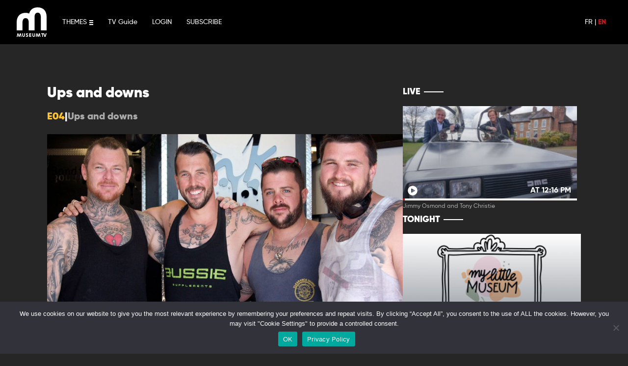

--- FILE ---
content_type: text/html; charset=UTF-8
request_url: https://www.museumtv.art/en/program/24631-ups-and-downs-s00-e04/
body_size: 11012
content:
	<!doctype html>
<!--[if lt IE 9]><html class="no-js no-svg ie lt-ie9 lt-ie8 lt-ie7" lang="en-US"> <![endif]-->
<!--[if IE 9]><html class="no-js no-svg ie ie9 lt-ie9 lt-ie8" lang="en-US"> <![endif]-->
<!--[if gt IE 9]><!-->
<html class="no-js no-svg" lang="en-US">
<!--<![endif]-->

<head>
  <meta charset="UTF-8" />
  <title>    Ups and downs - Museum TV
    </title>
  <link rel="stylesheet" href="https://www.museumtv.art/wp-content/themes/museum/style.css" type="text/css" media="screen" />
  <meta charset="UTF-8">
  <meta http-equiv="X-UA-Compatible" content="IE=edge">
  <meta name="viewport" content="width=device-width, initial-scale=1,width=device-width,minimal-ui">
  <link rel="author" href="https://www.museumtv.art/wp-content/themes/museum/humans.txt" />
  <link rel="pingback" href="https://www.museumtv.art/xmlrpc.php" />
  <link rel="profile" href="http://gmpg.org/xfn/11">
  <link rel="stylesheet" href="https://cdnjs.cloudflare.com/ajax/libs/font-awesome/6.0.0/css/all.min.css"
    integrity="sha512-9usAa10IRO0HhonpyAIVpjrylPvoDwiPUiKdWk5t3PyolY1cOd4DSE0Ga+ri4AuTroPR5aQvXU9xC6qOPnzFeg=="
    crossorigin="anonymous" referrerpolicy="no-referrer" />
  <meta name="google-site-verification" content="DXK-b96bgpEKqZkMkTxbGH73zrm9B6YYb0KGHdbBLdU" />
  <meta name="facebook-domain-verification" content="fr501fdeqgtrvh8se8k6u6zjysw3je" />
  <meta name='robots' content='index, follow, max-image-preview:large, max-snippet:-1, max-video-preview:-1' />
	<style>img:is([sizes="auto" i], [sizes^="auto," i]) { contain-intrinsic-size: 3000px 1500px }</style>
	
	<!-- This site is optimized with the Yoast SEO plugin v24.0 - https://yoast.com/wordpress/plugins/seo/ -->
	<link rel="canonical" href="https://www.museumtv.art/program/24631-des-hauts-et-des-bas-s00-e04/" />
	<meta property="og:locale" content="en_US" />
	<meta property="og:type" content="article" />
	<meta property="og:title" content="Ups and downs - Museum TV" />
	<meta property="og:description" content="Life is made of ups and downs. This episode shows the difficulties that the tattoo studio has to face and the struggles in life of clients" />
	<meta property="og:url" content="https://www.museumtv.art/program/24631-des-hauts-et-des-bas-s00-e04/" />
	<meta property="og:site_name" content="Museum TV" />
	<meta property="article:publisher" content="https://www.facebook.com/museumtv.art/" />
	<meta property="article:modified_time" content="2024-12-09T15:18:47+00:00" />
	<meta property="og:image" content="https://www.museumtv.art/wp-content/uploads/2021/08/tattoo-tales-s1-e4-ups-and-downs61262acb34b13.jpg" />
	<meta property="og:image:width" content="1920" />
	<meta property="og:image:height" content="1080" />
	<meta property="og:image:type" content="image/jpeg" />
	<meta name="twitter:card" content="summary_large_image" />
	<script type="application/ld+json" class="yoast-schema-graph">{"@context":"https://schema.org","@graph":[{"@type":"WebPage","@id":"https://www.museumtv.art/program/24631-des-hauts-et-des-bas-s00-e04/","url":"https://www.museumtv.art/program/24631-des-hauts-et-des-bas-s00-e04/","name":"Ups and downs - Museum TV","isPartOf":{"@id":"https://www.museumtv.art/#website"},"primaryImageOfPage":{"@id":"https://www.museumtv.art/program/24631-des-hauts-et-des-bas-s00-e04/#primaryimage"},"image":{"@id":"https://www.museumtv.art/program/24631-des-hauts-et-des-bas-s00-e04/#primaryimage"},"thumbnailUrl":"https://www.museumtv.art/wp-content/uploads/2021/08/tattoo-tales-s1-e4-ups-and-downs61262acb34b13.jpg","datePublished":"2021-08-25T11:34:35+00:00","dateModified":"2024-12-09T15:18:47+00:00","breadcrumb":{"@id":"https://www.museumtv.art/program/24631-des-hauts-et-des-bas-s00-e04/#breadcrumb"},"inLanguage":"en-US","potentialAction":[{"@type":"ReadAction","target":["https://www.museumtv.art/program/24631-des-hauts-et-des-bas-s00-e04/"]}]},{"@type":"ImageObject","inLanguage":"en-US","@id":"https://www.museumtv.art/program/24631-des-hauts-et-des-bas-s00-e04/#primaryimage","url":"https://www.museumtv.art/wp-content/uploads/2021/08/tattoo-tales-s1-e4-ups-and-downs61262acb34b13.jpg","contentUrl":"https://www.museumtv.art/wp-content/uploads/2021/08/tattoo-tales-s1-e4-ups-and-downs61262acb34b13.jpg","width":1920,"height":1080,"caption":"Life is made of ups and downs. This episode shows the difficulties that the tattoo studio has to face and the struggles in life of clients"},{"@type":"BreadcrumbList","@id":"https://www.museumtv.art/program/24631-des-hauts-et-des-bas-s00-e04/#breadcrumb","itemListElement":[{"@type":"ListItem","position":1,"name":"Accueil","item":"https://www.museumtv.art/en/"},{"@type":"ListItem","position":2,"name":"Programs","item":"https://www.museumtv.art/programs/"},{"@type":"ListItem","position":3,"name":"Ups and downs"}]},{"@type":"WebSite","@id":"https://www.museumtv.art/#website","url":"https://www.museumtv.art/","name":"Museum TV","description":"The first channel dedicated to art","publisher":{"@id":"https://www.museumtv.art/#organization"},"potentialAction":[{"@type":"SearchAction","target":{"@type":"EntryPoint","urlTemplate":"https://www.museumtv.art/?s={search_term_string}"},"query-input":{"@type":"PropertyValueSpecification","valueRequired":true,"valueName":"search_term_string"}}],"inLanguage":"en-US"},{"@type":"Organization","@id":"https://www.museumtv.art/#organization","name":"Museum TV","url":"https://www.museumtv.art/","logo":{"@type":"ImageObject","inLanguage":"en-US","@id":"https://www.museumtv.art/#/schema/logo/image/","url":"https://www.museumtv.art/wp-content/uploads/2021/10/apple-touch-icon-1.png","contentUrl":"https://www.museumtv.art/wp-content/uploads/2021/10/apple-touch-icon-1.png","width":180,"height":180,"caption":"Museum TV"},"image":{"@id":"https://www.museumtv.art/#/schema/logo/image/"},"sameAs":["https://www.facebook.com/museumtv.art/","https://www.instagram.com/museumtv_art/?hl=fr","https://www.linkedin.com/company/museumtv"]}]}</script>
	<!-- / Yoast SEO plugin. -->


<link rel='dns-prefetch' href='//www.googletagmanager.com' />
<link rel='stylesheet' id='yikes-inc-easy-mailchimp-public-styles-css' href='https://www.museumtv.art/wp-content/plugins/yikes-inc-easy-mailchimp-extender/public/css/yikes-inc-easy-mailchimp-extender-public.min.css?ver=6.7.4' type='text/css' media='all' />
<style id='wp-emoji-styles-inline-css' type='text/css'>

	img.wp-smiley, img.emoji {
		display: inline !important;
		border: none !important;
		box-shadow: none !important;
		height: 1em !important;
		width: 1em !important;
		margin: 0 0.07em !important;
		vertical-align: -0.1em !important;
		background: none !important;
		padding: 0 !important;
	}
</style>
<link rel='stylesheet' id='wp-block-library-css' href='https://www.museumtv.art/wp-includes/css/dist/block-library/style.min.css?ver=6.7.4' type='text/css' media='all' />
<style id='classic-theme-styles-inline-css' type='text/css'>
/*! This file is auto-generated */
.wp-block-button__link{color:#fff;background-color:#32373c;border-radius:9999px;box-shadow:none;text-decoration:none;padding:calc(.667em + 2px) calc(1.333em + 2px);font-size:1.125em}.wp-block-file__button{background:#32373c;color:#fff;text-decoration:none}
</style>
<style id='global-styles-inline-css' type='text/css'>
:root{--wp--preset--aspect-ratio--square: 1;--wp--preset--aspect-ratio--4-3: 4/3;--wp--preset--aspect-ratio--3-4: 3/4;--wp--preset--aspect-ratio--3-2: 3/2;--wp--preset--aspect-ratio--2-3: 2/3;--wp--preset--aspect-ratio--16-9: 16/9;--wp--preset--aspect-ratio--9-16: 9/16;--wp--preset--color--black: #000000;--wp--preset--color--cyan-bluish-gray: #abb8c3;--wp--preset--color--white: #ffffff;--wp--preset--color--pale-pink: #f78da7;--wp--preset--color--vivid-red: #cf2e2e;--wp--preset--color--luminous-vivid-orange: #ff6900;--wp--preset--color--luminous-vivid-amber: #fcb900;--wp--preset--color--light-green-cyan: #7bdcb5;--wp--preset--color--vivid-green-cyan: #00d084;--wp--preset--color--pale-cyan-blue: #8ed1fc;--wp--preset--color--vivid-cyan-blue: #0693e3;--wp--preset--color--vivid-purple: #9b51e0;--wp--preset--gradient--vivid-cyan-blue-to-vivid-purple: linear-gradient(135deg,rgba(6,147,227,1) 0%,rgb(155,81,224) 100%);--wp--preset--gradient--light-green-cyan-to-vivid-green-cyan: linear-gradient(135deg,rgb(122,220,180) 0%,rgb(0,208,130) 100%);--wp--preset--gradient--luminous-vivid-amber-to-luminous-vivid-orange: linear-gradient(135deg,rgba(252,185,0,1) 0%,rgba(255,105,0,1) 100%);--wp--preset--gradient--luminous-vivid-orange-to-vivid-red: linear-gradient(135deg,rgba(255,105,0,1) 0%,rgb(207,46,46) 100%);--wp--preset--gradient--very-light-gray-to-cyan-bluish-gray: linear-gradient(135deg,rgb(238,238,238) 0%,rgb(169,184,195) 100%);--wp--preset--gradient--cool-to-warm-spectrum: linear-gradient(135deg,rgb(74,234,220) 0%,rgb(151,120,209) 20%,rgb(207,42,186) 40%,rgb(238,44,130) 60%,rgb(251,105,98) 80%,rgb(254,248,76) 100%);--wp--preset--gradient--blush-light-purple: linear-gradient(135deg,rgb(255,206,236) 0%,rgb(152,150,240) 100%);--wp--preset--gradient--blush-bordeaux: linear-gradient(135deg,rgb(254,205,165) 0%,rgb(254,45,45) 50%,rgb(107,0,62) 100%);--wp--preset--gradient--luminous-dusk: linear-gradient(135deg,rgb(255,203,112) 0%,rgb(199,81,192) 50%,rgb(65,88,208) 100%);--wp--preset--gradient--pale-ocean: linear-gradient(135deg,rgb(255,245,203) 0%,rgb(182,227,212) 50%,rgb(51,167,181) 100%);--wp--preset--gradient--electric-grass: linear-gradient(135deg,rgb(202,248,128) 0%,rgb(113,206,126) 100%);--wp--preset--gradient--midnight: linear-gradient(135deg,rgb(2,3,129) 0%,rgb(40,116,252) 100%);--wp--preset--font-size--small: 13px;--wp--preset--font-size--medium: 20px;--wp--preset--font-size--large: 36px;--wp--preset--font-size--x-large: 42px;--wp--preset--spacing--20: 0.44rem;--wp--preset--spacing--30: 0.67rem;--wp--preset--spacing--40: 1rem;--wp--preset--spacing--50: 1.5rem;--wp--preset--spacing--60: 2.25rem;--wp--preset--spacing--70: 3.38rem;--wp--preset--spacing--80: 5.06rem;--wp--preset--shadow--natural: 6px 6px 9px rgba(0, 0, 0, 0.2);--wp--preset--shadow--deep: 12px 12px 50px rgba(0, 0, 0, 0.4);--wp--preset--shadow--sharp: 6px 6px 0px rgba(0, 0, 0, 0.2);--wp--preset--shadow--outlined: 6px 6px 0px -3px rgba(255, 255, 255, 1), 6px 6px rgba(0, 0, 0, 1);--wp--preset--shadow--crisp: 6px 6px 0px rgba(0, 0, 0, 1);}:where(.is-layout-flex){gap: 0.5em;}:where(.is-layout-grid){gap: 0.5em;}body .is-layout-flex{display: flex;}.is-layout-flex{flex-wrap: wrap;align-items: center;}.is-layout-flex > :is(*, div){margin: 0;}body .is-layout-grid{display: grid;}.is-layout-grid > :is(*, div){margin: 0;}:where(.wp-block-columns.is-layout-flex){gap: 2em;}:where(.wp-block-columns.is-layout-grid){gap: 2em;}:where(.wp-block-post-template.is-layout-flex){gap: 1.25em;}:where(.wp-block-post-template.is-layout-grid){gap: 1.25em;}.has-black-color{color: var(--wp--preset--color--black) !important;}.has-cyan-bluish-gray-color{color: var(--wp--preset--color--cyan-bluish-gray) !important;}.has-white-color{color: var(--wp--preset--color--white) !important;}.has-pale-pink-color{color: var(--wp--preset--color--pale-pink) !important;}.has-vivid-red-color{color: var(--wp--preset--color--vivid-red) !important;}.has-luminous-vivid-orange-color{color: var(--wp--preset--color--luminous-vivid-orange) !important;}.has-luminous-vivid-amber-color{color: var(--wp--preset--color--luminous-vivid-amber) !important;}.has-light-green-cyan-color{color: var(--wp--preset--color--light-green-cyan) !important;}.has-vivid-green-cyan-color{color: var(--wp--preset--color--vivid-green-cyan) !important;}.has-pale-cyan-blue-color{color: var(--wp--preset--color--pale-cyan-blue) !important;}.has-vivid-cyan-blue-color{color: var(--wp--preset--color--vivid-cyan-blue) !important;}.has-vivid-purple-color{color: var(--wp--preset--color--vivid-purple) !important;}.has-black-background-color{background-color: var(--wp--preset--color--black) !important;}.has-cyan-bluish-gray-background-color{background-color: var(--wp--preset--color--cyan-bluish-gray) !important;}.has-white-background-color{background-color: var(--wp--preset--color--white) !important;}.has-pale-pink-background-color{background-color: var(--wp--preset--color--pale-pink) !important;}.has-vivid-red-background-color{background-color: var(--wp--preset--color--vivid-red) !important;}.has-luminous-vivid-orange-background-color{background-color: var(--wp--preset--color--luminous-vivid-orange) !important;}.has-luminous-vivid-amber-background-color{background-color: var(--wp--preset--color--luminous-vivid-amber) !important;}.has-light-green-cyan-background-color{background-color: var(--wp--preset--color--light-green-cyan) !important;}.has-vivid-green-cyan-background-color{background-color: var(--wp--preset--color--vivid-green-cyan) !important;}.has-pale-cyan-blue-background-color{background-color: var(--wp--preset--color--pale-cyan-blue) !important;}.has-vivid-cyan-blue-background-color{background-color: var(--wp--preset--color--vivid-cyan-blue) !important;}.has-vivid-purple-background-color{background-color: var(--wp--preset--color--vivid-purple) !important;}.has-black-border-color{border-color: var(--wp--preset--color--black) !important;}.has-cyan-bluish-gray-border-color{border-color: var(--wp--preset--color--cyan-bluish-gray) !important;}.has-white-border-color{border-color: var(--wp--preset--color--white) !important;}.has-pale-pink-border-color{border-color: var(--wp--preset--color--pale-pink) !important;}.has-vivid-red-border-color{border-color: var(--wp--preset--color--vivid-red) !important;}.has-luminous-vivid-orange-border-color{border-color: var(--wp--preset--color--luminous-vivid-orange) !important;}.has-luminous-vivid-amber-border-color{border-color: var(--wp--preset--color--luminous-vivid-amber) !important;}.has-light-green-cyan-border-color{border-color: var(--wp--preset--color--light-green-cyan) !important;}.has-vivid-green-cyan-border-color{border-color: var(--wp--preset--color--vivid-green-cyan) !important;}.has-pale-cyan-blue-border-color{border-color: var(--wp--preset--color--pale-cyan-blue) !important;}.has-vivid-cyan-blue-border-color{border-color: var(--wp--preset--color--vivid-cyan-blue) !important;}.has-vivid-purple-border-color{border-color: var(--wp--preset--color--vivid-purple) !important;}.has-vivid-cyan-blue-to-vivid-purple-gradient-background{background: var(--wp--preset--gradient--vivid-cyan-blue-to-vivid-purple) !important;}.has-light-green-cyan-to-vivid-green-cyan-gradient-background{background: var(--wp--preset--gradient--light-green-cyan-to-vivid-green-cyan) !important;}.has-luminous-vivid-amber-to-luminous-vivid-orange-gradient-background{background: var(--wp--preset--gradient--luminous-vivid-amber-to-luminous-vivid-orange) !important;}.has-luminous-vivid-orange-to-vivid-red-gradient-background{background: var(--wp--preset--gradient--luminous-vivid-orange-to-vivid-red) !important;}.has-very-light-gray-to-cyan-bluish-gray-gradient-background{background: var(--wp--preset--gradient--very-light-gray-to-cyan-bluish-gray) !important;}.has-cool-to-warm-spectrum-gradient-background{background: var(--wp--preset--gradient--cool-to-warm-spectrum) !important;}.has-blush-light-purple-gradient-background{background: var(--wp--preset--gradient--blush-light-purple) !important;}.has-blush-bordeaux-gradient-background{background: var(--wp--preset--gradient--blush-bordeaux) !important;}.has-luminous-dusk-gradient-background{background: var(--wp--preset--gradient--luminous-dusk) !important;}.has-pale-ocean-gradient-background{background: var(--wp--preset--gradient--pale-ocean) !important;}.has-electric-grass-gradient-background{background: var(--wp--preset--gradient--electric-grass) !important;}.has-midnight-gradient-background{background: var(--wp--preset--gradient--midnight) !important;}.has-small-font-size{font-size: var(--wp--preset--font-size--small) !important;}.has-medium-font-size{font-size: var(--wp--preset--font-size--medium) !important;}.has-large-font-size{font-size: var(--wp--preset--font-size--large) !important;}.has-x-large-font-size{font-size: var(--wp--preset--font-size--x-large) !important;}
:where(.wp-block-post-template.is-layout-flex){gap: 1.25em;}:where(.wp-block-post-template.is-layout-grid){gap: 1.25em;}
:where(.wp-block-columns.is-layout-flex){gap: 2em;}:where(.wp-block-columns.is-layout-grid){gap: 2em;}
:root :where(.wp-block-pullquote){font-size: 1.5em;line-height: 1.6;}
</style>
<link rel='stylesheet' id='wpml-blocks-css' href='https://www.museumtv.art/wp-content/plugins/sitepress-multilingual-cms/dist/css/blocks/styles.css?ver=4.6.14' type='text/css' media='all' />
<link rel='stylesheet' id='contact-form-7-css' href='https://www.museumtv.art/wp-content/plugins/contact-form-7/includes/css/styles.css?ver=6.0.1' type='text/css' media='all' />
<link rel='stylesheet' id='cookie-notice-front-css' href='https://www.museumtv.art/wp-content/plugins/cookie-notice/css/front.min.css?ver=2.5.4' type='text/css' media='all' />
<link rel='stylesheet' id='style-operators-css' href='https://www.museumtv.art/wp-content/themes/museum/static/css/operators.css?ver=6.7.4' type='text/css' media='all' />
<link rel='stylesheet' id='museum_master-css' href='https://www.museumtv.art/wp-content/themes/museum/static/css/master.css?ver=6.7.4' type='text/css' media='all' />
<link rel='stylesheet' id='museum_form-css' href='https://www.museumtv.art/wp-content/themes/museum/static/css/form.css?ver=6.7.4' type='text/css' media='all' />
<link rel='stylesheet' id='museum_master_mobile-css' href='https://www.museumtv.art/wp-content/themes/museum/static/css/master-mobile.css?ver=6.7.4' type='text/css' media='all' />
<link rel='stylesheet' id='live_widget-css' href='https://www.museumtv.art/wp-content/themes/museum/static/css/live-widget.css?ver=6.7.4' type='text/css' media='all' />
<link rel='stylesheet' id='tailwindcss-css' href='https://www.museumtv.art/wp-content/themes/museum/static/css/tailwind.output.css?ver=6.7.4' type='text/css' media='all' />
<link rel='stylesheet' id='global-css' href='https://www.museumtv.art/wp-content/themes/museum/static/css/global.output.css?ver=6.7.4' type='text/css' media='all' />
<script type="text/javascript" src="https://www.museumtv.art/wp-includes/js/jquery/jquery.min.js?ver=3.7.1" id="jquery-core-js"></script>
<script type="text/javascript" src="https://www.museumtv.art/wp-includes/js/jquery/jquery-migrate.min.js?ver=3.4.1" id="jquery-migrate-js"></script>
<script type="text/javascript" id="yikes-easy-mc-ajax-js-extra">
/* <![CDATA[ */
var yikes_mailchimp_ajax = {"ajax_url":"https:\/\/www.museumtv.art\/wp-admin\/admin-ajax.php","page_data":"125860","interest_group_checkbox_error":"This field is required.","preloader_url":"https:\/\/www.museumtv.art\/wp-content\/plugins\/yikes-inc-easy-mailchimp-extender\/includes\/images\/ripple.svg","loading_dots":"https:\/\/www.museumtv.art\/wp-content\/plugins\/yikes-inc-easy-mailchimp-extender\/includes\/images\/bars.svg","ajax_security_nonce":"24c27af8ac","feedback_message_placement":"before"};
/* ]]> */
</script>
<script type="text/javascript" src="https://www.museumtv.art/wp-content/plugins/yikes-inc-easy-mailchimp-extender/public/js/yikes-mc-ajax-forms.min.js?ver=6.9.0" id="yikes-easy-mc-ajax-js"></script>
<script type="text/javascript" id="form-submission-helpers-js-extra">
/* <![CDATA[ */
var form_submission_helpers = {"ajax_url":"https:\/\/www.museumtv.art\/wp-admin\/admin-ajax.php","preloader_url":"https:\/\/www.museumtv.art\/wp-admin\/images\/wpspin_light.gif","countries_with_zip":{"US":"US","GB":"GB","CA":"CA","IE":"IE","CN":"CN","IN":"IN","AU":"AU","BR":"BR","MX":"MX","IT":"IT","NZ":"NZ","JP":"JP","FR":"FR","GR":"GR","DE":"DE","NL":"NL","PT":"PT","ES":"ES"},"page_data":"125860"};
/* ]]> */
</script>
<script type="text/javascript" src="https://www.museumtv.art/wp-content/plugins/yikes-inc-easy-mailchimp-extender/public/js/form-submission-helpers.min.js?ver=6.9.0" id="form-submission-helpers-js"></script>
<script type="text/javascript" id="wpml-cookie-js-extra">
/* <![CDATA[ */
var wpml_cookies = {"wp-wpml_current_language":{"value":"en","expires":1,"path":"\/"}};
var wpml_cookies = {"wp-wpml_current_language":{"value":"en","expires":1,"path":"\/"}};
/* ]]> */
</script>
<script type="text/javascript" src="https://www.museumtv.art/wp-content/plugins/sitepress-multilingual-cms/res/js/cookies/language-cookie.js?ver=4.6.14" id="wpml-cookie-js" defer="defer" data-wp-strategy="defer"></script>
<script type="text/javascript" id="cookie-notice-front-js-before">
/* <![CDATA[ */
var cnArgs = {"ajaxUrl":"https:\/\/www.museumtv.art\/wp-admin\/admin-ajax.php","nonce":"ed5f302655","hideEffect":"fade","position":"bottom","onScroll":false,"onScrollOffset":100,"onClick":false,"cookieName":"cookie_notice_accepted","cookieTime":2592000,"cookieTimeRejected":2592000,"globalCookie":false,"redirection":false,"cache":false,"revokeCookies":false,"revokeCookiesOpt":"automatic"};
/* ]]> */
</script>
<script type="text/javascript" src="https://www.museumtv.art/wp-content/plugins/cookie-notice/js/front.min.js?ver=2.5.4" id="cookie-notice-front-js"></script>
<script type="text/javascript" src="https://www.museumtv.art/wp-content/themes/museum/static/js/index.js?ver=6.7.4" id="museum_index_js-js"></script>
<script type="text/javascript" src="https://www.museumtv.art/wp-content/themes/museum/static/js/mustache.min.js?ver=6.7.4" id="museum_mustach-js"></script>
<script type="text/javascript" src="https://www.museumtv.art/wp-content/themes/museum/static/js/core.js?ver=6.7.4" id="museum_core_js-js"></script>
<script type="text/javascript" src="https://www.museumtv.art/wp-content/themes/museum/static/js/utils.js?ver=6.7.4" id="museum_utils-js"></script>
<script type="text/javascript" src="https://www.museumtv.art/wp-content/themes/museum/static/js/flux_update.js?ver=6.7.4" id="museum_fluxupdate_js-js"></script>
<script type="text/javascript" src="https://www.museumtv.art/wp-content/themes/museum/static/js/listebox.js?ver=6.7.4" id="museum_listebox_js-js"></script>
<script type="text/javascript" src="https://www.museumtv.art/wp-content/themes/museum/static/js/jquery.lazyload.min.js?ver=6.7.4" id="museum_lazylaod_js-js"></script>
<script type="text/javascript" src="https://www.museumtv.art/wp-content/themes/museum/static/js/archivebox.js?ver=6.7.4" id="museum_archivebox_js-js"></script>
<script type="text/javascript" src="https://www.museumtv.art/wp-content/themes/museum/static/js/favorite.js?ver=6.7.4" id="museum_favoris_js-js"></script>
<script type="text/javascript" src="https://www.museumtv.art/wp-content/themes/museum/static/js/messageManager.js?ver=6.7.4" id="messager_manager-js"></script>
<script type="text/javascript" src="https://www.museumtv.art/wp-content/themes/museum/static/js/search.js?ver=6.7.4" id="search_manager-js"></script>
<script type="text/javascript" src="https://www.museumtv.art/wp-content/themes/museum/static/js/user_history.js?ver=6.7.4" id="user_history-js"></script>
<script type="text/javascript" src="https://www.museumtv.art/wp-content/themes/museum/static/js/formcontact.js?ver=6.7.4" id="form_contact-js"></script>

<!-- Google tag (gtag.js) snippet added by Site Kit -->

<!-- Google Analytics snippet added by Site Kit -->
<script type="text/javascript" src="https://www.googletagmanager.com/gtag/js?id=GT-WBLCDTT" id="google_gtagjs-js" async></script>
<script type="text/javascript" id="google_gtagjs-js-after">
/* <![CDATA[ */
window.dataLayer = window.dataLayer || [];function gtag(){dataLayer.push(arguments);}
gtag("set","linker",{"domains":["www.museumtv.art"]});
gtag("js", new Date());
gtag("set", "developer_id.dZTNiMT", true);
gtag("config", "GT-WBLCDTT");
/* ]]> */
</script>

<!-- End Google tag (gtag.js) snippet added by Site Kit -->
<link rel="https://api.w.org/" href="https://www.museumtv.art/en/wp-json/" /><link rel="alternate" title="JSON" type="application/json" href="https://www.museumtv.art/en/wp-json/wp/v2/programs/125860" /><link rel="EditURI" type="application/rsd+xml" title="RSD" href="https://www.museumtv.art/xmlrpc.php?rsd" />
<meta name="generator" content="WordPress 6.7.4" />
<link rel='shortlink' href='https://www.museumtv.art/en/?p=125860' />
<link rel="alternate" title="oEmbed (JSON)" type="application/json+oembed" href="https://www.museumtv.art/en/wp-json/oembed/1.0/embed?url=https%3A%2F%2Fwww.museumtv.art%2Fen%2Fprogram%2F24631-ups-and-downs-s00-e04%2F" />
<link rel="alternate" title="oEmbed (XML)" type="text/xml+oembed" href="https://www.museumtv.art/en/wp-json/oembed/1.0/embed?url=https%3A%2F%2Fwww.museumtv.art%2Fen%2Fprogram%2F24631-ups-and-downs-s00-e04%2F&#038;format=xml" />
<meta name="generator" content="WPML ver:4.6.14 stt:1,4;" />
<meta name="generator" content="Site Kit by Google 1.141.0" /><link rel="icon" href="https://www.museumtv.art/wp-content/uploads/2021/09/cropped-apple-touch-icon-32x32.png" sizes="32x32" />
<link rel="icon" href="https://www.museumtv.art/wp-content/uploads/2021/09/cropped-apple-touch-icon-192x192.png" sizes="192x192" />
<link rel="apple-touch-icon" href="https://www.museumtv.art/wp-content/uploads/2021/09/cropped-apple-touch-icon-180x180.png" />
<meta name="msapplication-TileImage" content="https://www.museumtv.art/wp-content/uploads/2021/09/cropped-apple-touch-icon-270x270.png" />

</head>

</html>	</head><body class="program-template-default single single-program postid-125860 single-format-standard cookies-not-set" data-template="base.twig">
<a class="skip-link screen-reader-text" href="#content">Skip to content</a>
<header class="header">
			<nav id="nav-main" class="nav-main" role="navigation">
			<header id="header" role="banner" class=" header_desktop">

	<nav id="menu" role="navigation">
		<div class="logo ">
			<a href="https://www.museumtv.art/en/" class="logo-museum"></a>
			<a href="https://www.museumtv.art/artnews/" class="logo-museum-artnews"></a>
		</div>
		<a class="menu-burger">
	<span>THEMES</span>
	<div class="menu-burger-icons">
		<div class="burger">
			<svg width="8px" height="10px">
				<rect y="0" class="rect" width="8" height="2"></rect>
				<rect y="4" class="rect" width="8" height="2"></rect>
				<rect y="8" class="rect" width="8" height="2"></rect>
			</svg>
		</div>
		<div class="close">
			<svg width="10px" height="10px">
				<rect x="0" y="4" class="rect r1" width="0" height="2"></rect>
				<rect x="4" y="10" class="rect r2" width="2" height="0"></rect>
			</svg>
		</div>
	</div>
</a>
 <ul id="menu-main-menu-left-anglais" class="main-menu-left"><li id="menu-item-78668" class="menu-item menu-item-type-post_type menu-item-object-page menu-item-78668 menu"><a href="https://www.museumtv.art/en/tv-guide/">TV Guide</a></li>
<li id="menu-item-78665" class="menu-item menu-item-type-custom menu-item-object-custom menu-item-78665 menu"><a href="https://my.museumtv.art/login">LOGIN</a></li>
<li id="menu-item-135443" class="menu-item menu-item-type-post_type menu-item-object-page menu-item-135443 menu"><a href="https://www.museumtv.art/en/offers/">SUBSCRIBE</a></li>
</ul>

		<div class="main-menu-right">
			<div class="lang-choose">
									<a class="menu-lang " href="https://www.museumtv.art/program/24631-des-hauts-et-des-bas-s00-e04/">FR</a>
					|
														<a class="menu-lang select" href="https://www.museumtv.art/en/program/24631-ups-and-downs-s00-e04/">EN</a>
												</div>
		</div>

	</nav>
</header>
<div id="heade_menu_roll">
	<div class="roll-menu menu-desktop">
		<div class="list-categorie">
							<a href="https://www.museumtv.art/en/theme/architecture-and-design/" class=" menu-item menu-item-type-taxonomy menu-item-object-format">
					<span>Architecture and design</span>
				</a>
							<a href="https://www.museumtv.art/en/theme/creation/" class=" menu-item menu-item-type-taxonomy menu-item-object-format">
					<span>Creation</span>
				</a>
							<a href="https://www.museumtv.art/en/theme/decoding-art/" class=" menu-item menu-item-type-taxonomy menu-item-object-format">
					<span>Decoding art</span>
				</a>
							<a href="https://www.museumtv.art/en/theme/fine-art/" class=" menu-item menu-item-type-taxonomy menu-item-object-format">
					<span>Fine Art</span>
				</a>
							<a href="https://www.museumtv.art/en/theme/photography/" class=" menu-item menu-item-type-taxonomy menu-item-object-format">
					<span>Photography</span>
				</a>
							<a href="https://www.museumtv.art/en/theme/playful-art/" class=" menu-item menu-item-type-taxonomy menu-item-object-format">
					<span>Playful art</span>
				</a>
							<a href="https://www.museumtv.art/en/theme/portraits/" class=" menu-item menu-item-type-taxonomy menu-item-object-format">
					<span>Portraits</span>
				</a>
							<a href="https://www.museumtv.art/en/theme/visits/" class=" menu-item menu-item-type-taxonomy menu-item-object-format">
					<span>Visits</span>
				</a>
						<div class="mobile-menu"> <ul id="menu-main-menu-left-anglais" class="main-menu-left"><li id="menu-item-78668" class="menu-item menu-item-type-post_type menu-item-object-page menu-item-78668 menu"><a href="https://www.museumtv.art/en/tv-guide/">TV Guide</a></li>
<li id="menu-item-78665" class="menu-item menu-item-type-custom menu-item-object-custom menu-item-78665 menu"><a href="https://my.museumtv.art/login">LOGIN</a></li>
<li id="menu-item-135443" class="menu-item menu-item-type-post_type menu-item-object-page menu-item-135443 menu"><a href="https://www.museumtv.art/en/offers/">SUBSCRIBE</a></li>
</ul>
			</div>
		</div>
	</div>
</div>
<header id="header" role="banner" class="transparent header_mobile">
	<nav id="menu" role="navigation">
		<div class="logo ">
			<a href="https://www.museumtv.art/en/" class="logo-museum"></a>
			<a href="https://www.museumtv.art/artnews/" class="logo-museum-artnews"></a>
		</div>

		<div class="main-menu-right">
			<div class="lang-choose">
									<a class="menu-lang " href="https://www.museumtv.art/program/24631-des-hauts-et-des-bas-s00-e04/">FR</a>
					|
														<a class="menu-lang select" href="https://www.museumtv.art/en/program/24631-ups-and-downs-s00-e04/">EN</a>
												</div>
			<a class="menu-burger"></a>
		</div>

	</nav>

</header>
		</nav>
	</div>
</header>
<div class="pt-32">
  <div class="w-full sm:w-[540px] md:w-[720px] lg:w-[960px] xl:w-[1120px] px-4 mx-auto mt-6 lg:flex gap-8">
    <main class="lg:w-2/3 py-4">
      			<h1 class="t-article">Ups and downs</h1>
		<div class="flex infos-article items-center" style="gap: 5px;">
							<h2 class="numero-article">E04</h2>
				|
						<h2 class="st-article">Ups and downs</h2>
		</div>
	
	<div class="bloc bloc-vimeo">
		<img width="1024" height="576" src="https://www.museumtv.art/wp-content/uploads/2021/08/tattoo-tales-s1-e4-ups-and-downs61262acb34b13-1024x576.jpg" class=" wp-post-image" alt="Ups and downs" loading="lazy" onerror="handleError(this)" decoding="async" srcset="https://www.museumtv.art/wp-content/uploads/2021/08/tattoo-tales-s1-e4-ups-and-downs61262acb34b13-1024x576.jpg 1024w, https://www.museumtv.art/wp-content/uploads/2021/08/tattoo-tales-s1-e4-ups-and-downs61262acb34b13-300x169.jpg 300w, https://www.museumtv.art/wp-content/uploads/2021/08/tattoo-tales-s1-e4-ups-and-downs61262acb34b13-768x432.jpg 768w, https://www.museumtv.art/wp-content/uploads/2021/08/tattoo-tales-s1-e4-ups-and-downs61262acb34b13-1536x864.jpg 1536w, https://www.museumtv.art/wp-content/uploads/2021/08/tattoo-tales-s1-e4-ups-and-downs61262acb34b13.jpg 1920w" sizes="auto, (max-width: 1024px) 100vw, 1024px" />
			</div>
	<div class="bloc bloc-edited ">
		It’s a hot day in Bondi, which makes for a busy studio and manager Josh is struggling to maintain his exceptionally high standards. Owners John and Wendy are interviewing a potential new tattoo artist and put him through the ringer. Navy brothers on a mission for their lost father and a breast cancer survivor marking her courage are followed by a night of hilarious antics.
	</div>
	<div class="bloc bloc-infos">
					<p>
				<strong>Duration
					:</strong>
				 26 mins
			</p>
							<p>
				<strong>Producer
					:</strong>
				FRED MEDIA</p>
							<p>
				<strong>Production year
					:</strong>
				2015</p>
							<p>
				<strong>Production country
					:</strong>
				Australie</p>
			</div>
			<div class="bloc bloc-edited ">
			<div class="articles-content warning_not_available">
  <div style="height:25px" aria-hidden="true" class="wp-block-spacer"></div>
  <h3 style="display: table; margin: auto;" id="mce_5">
  <span>Ce programme n'est pas disponible actuellement.</span>
    </h3>
  <div style="height:25px" aria-hidden="true" class="wp-block-spacer"></div>
</div>		</div>
		    </main>
    <aside class="lg:w-1/3 sidebar py-4 flex flex-col gap-8">
    <div class="widget-digest">
  <div class="flex flex-col gap-8">
    <div id="now" class="sm:pr-2 sm:pl-0 basis-full md:basis-1/3">
        <article class="">
  		<div class="title-zone group/title-zone">
				<h2 class="">
						Live
		</h2>
					</div>
  <a href="https://www.museumtv.art/en/program/27237-jimmy-osmond-and-tony-christie-s-e13/">
    <div class="relative">
      <img src="https://www.museumtv.art/wp-content/uploads/2025/03/celebrity-antiques-road-trip-saison-6-jimmy-osmond-et-tony-christie67ccba3b11b50-300x200.jpg" loading="lazy" class="w-full object-cover h-48">
      <div class="absolute flex flex-col justify-between left-0 bottom-0 w-full h-full p-2 text-white font-bold bg-gradient-to-t from-gray-800/50 from-gray-800/0">
        <div>
        </div>
        <div class="flex justify-between items-end">
          <svg xmlns="http://www.w3.org/2000/svg" viewBox="0 0 24 24" fill="currentColor" class="w-6 h-6">
            <path fill-rule="evenodd" d="M2.25 12c0-5.385 4.365-9.75 9.75-9.75s9.75 4.365 9.75 9.75-4.365 9.75-9.75 9.75S2.25 17.385 2.25 12zm14.024-.983a1.125 1.125 0 010 1.966l-5.603 3.113A1.125 1.125 0 019 15.113V8.887c0-.857.921-1.4 1.671-.983l5.603 3.113z" clip-rule="evenodd" />
          </svg>
                      <div class="uppercase font-bold mr-1">at 12:16 pm</div>
                  </div>
      </div>
              <progress class="absolute bottom-0 right-0 left-0 w-full h-1" max="100" value="1"></progress>
          </div>
        <div class="mt-1 text-base font-bold"></div>
    <div class="text-xs font-medium opacity-60">Jimmy Osmond and Tony Christie</div>
              </a>
</article>    </div>
    <div class="sm:w-1/2 md:w-full" id="prime">
        <article class="">
  		<div class="title-zone group/title-zone">
				<h2 class="">
						Tonight
		</h2>
					</div>
  <a href="https://www.museumtv.art/en/program/24733-my-little-museum/">
    <div class="relative">
      <img src="https://www.museumtv.art/wp-content/uploads/2021/08/my-little-museum6126272f06442-300x169.png" loading="lazy" class="w-full object-cover h-48">
      <div class="absolute flex flex-col justify-between left-0 bottom-0 w-full h-full p-2 text-white font-bold bg-gradient-to-t from-gray-800/50 from-gray-800/0">
        <div>
        </div>
        <div class="flex justify-between items-end">
          <svg xmlns="http://www.w3.org/2000/svg" viewBox="0 0 24 24" fill="currentColor" class="w-6 h-6">
            <path fill-rule="evenodd" d="M2.25 12c0-5.385 4.365-9.75 9.75-9.75s9.75 4.365 9.75 9.75-4.365 9.75-9.75 9.75S2.25 17.385 2.25 12zm14.024-.983a1.125 1.125 0 010 1.966l-5.603 3.113A1.125 1.125 0 019 15.113V8.887c0-.857.921-1.4 1.671-.983l5.603 3.113z" clip-rule="evenodd" />
          </svg>
                      <div class="uppercase font-bold mr-1">at  8:54 pm</div>
                  </div>
      </div>
          </div>
                <div class="mt-1 text-base font-bold"></div>
    <div class="text-xs font-medium opacity-60">My little Museum</div>
      </a>
</article>    </div>
    <div class="sm:w-1/2 md:w-full" id="other">
        <article class="">
  		<div class="title-zone group/title-zone">
				<h2 class="">
						Tomorrow
		</h2>
					</div>
  <a href="https://my.museumtv.art/content/07dc13f6-8edb-4842-86e1-feada2e5b5b8">
    <div class="relative">
      <img src="https://www.museumtv.art/wp-content/uploads/2024/09/exhibition-on-screen-season-1-leonardo-from-the-national-gallery-london66d5a4558d93e-300x169.jpg" loading="lazy" class="w-full object-cover h-48">
      <div class="absolute flex flex-col justify-between left-0 bottom-0 w-full h-full p-2 text-white font-bold bg-gradient-to-t from-gray-800/50 from-gray-800/0">
        <div>
        </div>
        <div class="flex justify-between items-end">
          <svg xmlns="http://www.w3.org/2000/svg" viewBox="0 0 24 24" fill="currentColor" class="w-6 h-6">
            <path fill-rule="evenodd" d="M2.25 12c0-5.385 4.365-9.75 9.75-9.75s9.75 4.365 9.75 9.75-4.365 9.75-9.75 9.75S2.25 17.385 2.25 12zm14.024-.983a1.125 1.125 0 010 1.966l-5.603 3.113A1.125 1.125 0 019 15.113V8.887c0-.857.921-1.4 1.671-.983l5.603 3.113z" clip-rule="evenodd" />
          </svg>
                      <div class="uppercase font-bold mr-1">at  8:57 pm</div>
                  </div>
      </div>
          </div>
        <div class="mt-1 text-base font-bold"></div>
    <div class="text-xs font-medium opacity-60">Leonardo from the National Gallery London</div>
              </a>
</article>    </div>
  </div>
</div><div class="widget ">
  		<div class="title-zone group/title-zone">
				<h2 class="">
						Last news
		</h2>
					</div>
  <div class="posts flex flex-col gap-4 mt-4">
          <article class="card tiny ">
  <a href="https://www.museumtv.art/en/artnews/musees/emma-donnersberg-gallery-a-parisian-premiere/" class="">
        <div class="float-left mr-2">
     <img width="150" height="150" src="https://www.museumtv.art/wp-content/uploads/2025/12/Capture-150x150.png" class="w-32 h-24 object-cover wp-post-image" alt="Emma Donnersberg Gallery, a Parisian premiere" loading="lazy" onerror="handleError(this)" decoding="async" />
      <div class="flex justify-center -mt-5">
        <div class="bg-black text-white inline-block px-6 py-2 font-light uppercase text-sm">galerie</div>
      </div>
    </div>
    <div class="mt-0.5 text-base font-bold">Emma Donnersberg Gallery, a Parisian premiere</div>
    <div class="mt-0.5 flex gap-2 text-xs justify-end">
      <div class="flex gap-1 items-center">
        <svg xmlns="http://www.w3.org/2000/svg" fill="none" viewBox="0 0 24 24" stroke-width="1.5" stroke="currentColor" class="w-3 h-3 -mt-0.5">
          <path stroke-linecap="round" stroke-linejoin="round" d="M12 6v6h4.5m4.5 0a9 9 0 11-18 0 9 9 0 0118 0z" />
        </svg>
        <div>4 mins</div>
      </div>
      <div>16 December 2025</div>
    </div>
  </a>
</article>
          <article class="card tiny ">
  <a href="https://www.museumtv.art/en/artnews/agendas/brancusi-the-birth-of-modern-sculpture/" class="">
        <div class="float-left mr-2">
     <img width="150" height="150" src="https://www.museumtv.art/wp-content/uploads/2025/12/02-Brancusi_HART-Museum_Foto-Aad-Hoogendoorn-150x150.jpg" class="w-32 h-24 object-cover wp-post-image" alt="Brancusi, the birth of modern sculpture" loading="lazy" onerror="handleError(this)" decoding="async" />
      <div class="flex justify-center -mt-5">
        <div class="bg-black text-white inline-block px-6 py-2 font-light uppercase text-sm">exposition</div>
      </div>
    </div>
    <div class="mt-0.5 text-base font-bold">Brancusi, the birth of modern sculpture</div>
    <div class="mt-0.5 flex gap-2 text-xs justify-end">
      <div class="flex gap-1 items-center">
        <svg xmlns="http://www.w3.org/2000/svg" fill="none" viewBox="0 0 24 24" stroke-width="1.5" stroke="currentColor" class="w-3 h-3 -mt-0.5">
          <path stroke-linecap="round" stroke-linejoin="round" d="M12 6v6h4.5m4.5 0a9 9 0 11-18 0 9 9 0 0118 0z" />
        </svg>
        <div>7 mins</div>
      </div>
      <div>10 December 2025</div>
    </div>
  </a>
</article>
          <article class="card tiny ">
  <a href="https://www.museumtv.art/en/artnews/agendas/rijksmuseum-at-home-in-the-17th-century/" class="">
        <div class="float-left mr-2">
     <img width="150" height="150" src="https://www.museumtv.art/wp-content/uploads/2025/11/20251013-thuisin17-0335-150x150.jpg" class="w-32 h-24 object-cover wp-post-image" alt="At Home in the 17th century - When Dutch life spans the centuries" loading="lazy" onerror="handleError(this)" decoding="async" />
      <div class="flex justify-center -mt-5">
        <div class="bg-black text-white inline-block px-6 py-2 font-light uppercase text-sm">exposition</div>
      </div>
    </div>
    <div class="mt-0.5 text-base font-bold">At Home in the 17th century - When Dutch life spans the centuries</div>
    <div class="mt-0.5 flex gap-2 text-xs justify-end">
      <div class="flex gap-1 items-center">
        <svg xmlns="http://www.w3.org/2000/svg" fill="none" viewBox="0 0 24 24" stroke-width="1.5" stroke="currentColor" class="w-3 h-3 -mt-0.5">
          <path stroke-linecap="round" stroke-linejoin="round" d="M12 6v6h4.5m4.5 0a9 9 0 11-18 0 9 9 0 0118 0z" />
        </svg>
        <div>6 mins</div>
      </div>
      <div>27 November 2025</div>
    </div>
  </a>
</article>
          <article class="card tiny ">
  <a href="https://www.museumtv.art/en/artnews/agendas/from-muse-to-wife-jacqueline-and-picasso-a-relationship-through-drawing/" class="">
        <div class="float-left mr-2">
     <img width="150" height="150" src="https://www.museumtv.art/wp-content/uploads/2025/11/image-2-150x150.png" class="w-32 h-24 object-cover wp-post-image" alt="From muse to wife – Jacqueline and Picasso, a relationship through drawing" loading="lazy" onerror="handleError(this)" decoding="async" />
      <div class="flex justify-center -mt-5">
        <div class="bg-black text-white inline-block px-6 py-2 font-light uppercase text-sm">exposition</div>
      </div>
    </div>
    <div class="mt-0.5 text-base font-bold">From muse to wife – Jacqueline and Picasso, a relationship through drawing</div>
    <div class="mt-0.5 flex gap-2 text-xs justify-end">
      <div class="flex gap-1 items-center">
        <svg xmlns="http://www.w3.org/2000/svg" fill="none" viewBox="0 0 24 24" stroke-width="1.5" stroke="currentColor" class="w-3 h-3 -mt-0.5">
          <path stroke-linecap="round" stroke-linejoin="round" d="M12 6v6h4.5m4.5 0a9 9 0 11-18 0 9 9 0 0118 0z" />
        </svg>
        <div>4 mins</div>
      </div>
      <div>25 October 2025</div>
    </div>
  </a>
</article>
          <article class="card tiny ">
  <a href="https://www.museumtv.art/en/artnews/agendas/john-singer-sargent-dazzles-paris-at-the-musee-dorsay/" class="">
        <div class="float-left mr-2">
     <img width="150" height="150" src="https://www.museumtv.art/wp-content/uploads/2025/10/john-singer-sargent-article-150x150.jpg" class="w-32 h-24 object-cover wp-post-image" alt="John Singer Sargent dazzles Paris at the Musée d&#039;Orsay" loading="lazy" onerror="handleError(this)" decoding="async" />
      <div class="flex justify-center -mt-5">
        <div class="bg-black text-white inline-block px-6 py-2 font-light uppercase text-sm">exposition</div>
      </div>
    </div>
    <div class="mt-0.5 text-base font-bold">John Singer Sargent dazzles Paris at the Musée d'Orsay</div>
    <div class="mt-0.5 flex gap-2 text-xs justify-end">
      <div class="flex gap-1 items-center">
        <svg xmlns="http://www.w3.org/2000/svg" fill="none" viewBox="0 0 24 24" stroke-width="1.5" stroke="currentColor" class="w-3 h-3 -mt-0.5">
          <path stroke-linecap="round" stroke-linejoin="round" d="M12 6v6h4.5m4.5 0a9 9 0 11-18 0 9 9 0 0118 0z" />
        </svg>
        <div>5 mins</div>
      </div>
      <div>17 October 2025</div>
    </div>
  </a>
</article>
      </div>
</div>
<div class="">
  		<div class="title-zone group/title-zone">
				<h2 class="">
						The newsletter
		</h2>
					</div>
  <p class="mt-4">I love art, I want to subscribe to Museum's Newsletter</p>
  <div class="mt-4">
          
	<section id="yikes-mailchimp-container-1" class="yikes-mailchimp-container yikes-mailchimp-container-1 ">
				<form id="inscription-newsletter-1" class="yikes-easy-mc-form yikes-easy-mc-form-1  " method="POST" data-attr-form-id="1">

													<label for="yikes-easy-mc-form-1-EMAIL"  class="EMAIL-label yikes-mailchimp-field-required ">

										<!-- dictate label visibility -->
										
										<!-- Description Above -->
										
										<input id="yikes-easy-mc-form-1-EMAIL"  name="EMAIL"  placeholder="Your email adress"  class="yikes-easy-mc-email field-no-label"  required="required" type="email"  value="">

										<!-- Description Below -->
										
									</label>
																	<label for="yikes-easy-mc-form-1-MMERGE17" style="display:none;" class="MMERGE17-label ">

									<!-- dictate label visibility -->
																			<label for="MMERGE17-1" class="yikes-easy-mc-checkbox-label field-no-label">
											<input
												type="radio"
												name="MMERGE17"
												id="MMERGE17-1"
																																				value="FR">
											<span class="MMERGE17-label">FR</span>
										</label>
																				<label for="MMERGE17-2" class="yikes-easy-mc-checkbox-label field-no-label last-selection">
											<input
												type="radio"
												name="MMERGE17"
												id="MMERGE17-2"
												checked="checked"																								value="INTER">
											<span class="MMERGE17-label">INTER</span>
										</label>
										
								</label>
								
				<!-- Honeypot Trap -->
				<input type="hidden" name="yikes-mailchimp-honeypot" id="yikes-mailchimp-honeypot-1" value="">

				<!-- List ID -->
				<input type="hidden" name="yikes-mailchimp-associated-list-id" id="yikes-mailchimp-associated-list-id-1" value="f23e0f31a4">

				<!-- The form that is being submitted! Used to display error/success messages above the correct form -->
				<input type="hidden" name="yikes-mailchimp-submitted-form" id="yikes-mailchimp-submitted-form-1" value="1">

				<!-- Submit Button -->
				<button type="submit" class="yikes-easy-mc-submit-button yikes-easy-mc-submit-button-1 btn btn-primary button recevoir"> <span class="yikes-mailchimp-submit-button-span-text">Send</span></button>				<!-- Nonce Security Check -->
				<input type="hidden" id="yikes_easy_mc_new_subscriber_1" name="yikes_easy_mc_new_subscriber" value="173c303c08">
				<input type="hidden" name="_wp_http_referer" value="/en/program/24631-ups-and-downs-s00-e04/" />
			</form>
			<!-- Mailchimp Form generated by Easy Forms for Mailchimp v6.9.0 (https://wordpress.org/plugins/yikes-inc-easy-mailchimp-extender/) -->

			</section>
	      </div>
</div>
    </aside>
  </div>
</div>
  <footer id="footer">
    <div class="footer">
	<div class="contain">
		<div class="col-widget">
			<div class="widget_text footer-widget footer-widget-2">
				<h2 class="widgettitle">Informations</h2> <ul id="menu-informations-en" class="informations"><li id="menu-item-135293" class="menu-item menu-item-type-post_type menu-item-object-page menu-item-135293 textwidget"><a href="https://www.museumtv.art/en/why-a-channel-about-art/">Why a channel about art</a></li>
<li id="menu-item-135294" class="menu-item menu-item-type-post_type menu-item-object-page menu-item-135294 textwidget"><a href="https://www.museumtv.art/en/contact-us/">Contact us</a></li>
<li id="menu-item-135295" class="menu-item menu-item-type-post_type menu-item-object-page menu-item-135295 textwidget"><a href="https://www.museumtv.art/en/credits/">Credits</a></li>
<li id="menu-item-135296" class="menu-item menu-item-type-post_type menu-item-object-page menu-item-135296 textwidget"><a rel="privacy-policy" href="https://www.museumtv.art/en/terms-of-use/">Terms of Use</a></li>
<li id="menu-item-135297" class="menu-item menu-item-type-post_type menu-item-object-page menu-item-135297 textwidget"><a href="https://www.museumtv.art/en/faq/">FAQ</a></li>
</ul>
			</div>
		</div>
		<div class="col-widget">
			<div class="widget_text footer-widget footer-widget-3">
				<h2 class="widgettitle">Find us on social networks</h2>
				<div class="textwidget custom-html-widget">
					<a href="https://www.facebook.com/museumtv.art/" class="fb" target="_blank" rel="noopener noreferrer"></a>
					<a href="https://twitter.com/Museumtv_art" class="tw" target="_blank" rel="noopener noreferrer"></a>
					<a href="https://www.instagram.com/museumtv_art/" class="in" target="_blank" rel="noopener noreferrer"></a>
				</div>
			</div>
		</div>
	</div>
</div>
<div class="footer2">
	©2024 Museum
</div>
  </footer>
  <script type="text/javascript" src="https://www.museumtv.art/wp-includes/js/dist/hooks.min.js?ver=4d63a3d491d11ffd8ac6" id="wp-hooks-js"></script>
<script type="text/javascript" src="https://www.museumtv.art/wp-includes/js/dist/i18n.min.js?ver=5e580eb46a90c2b997e6" id="wp-i18n-js"></script>
<script type="text/javascript" id="wp-i18n-js-after">
/* <![CDATA[ */
wp.i18n.setLocaleData( { 'text direction\u0004ltr': [ 'ltr' ] } );
/* ]]> */
</script>
<script type="text/javascript" src="https://www.museumtv.art/wp-content/plugins/contact-form-7/includes/swv/js/index.js?ver=6.0.1" id="swv-js"></script>
<script type="text/javascript" id="contact-form-7-js-before">
/* <![CDATA[ */
var wpcf7 = {
    "api": {
        "root": "https:\/\/www.museumtv.art\/en\/wp-json\/",
        "namespace": "contact-form-7\/v1"
    }
};
/* ]]> */
</script>
<script type="text/javascript" src="https://www.museumtv.art/wp-content/plugins/contact-form-7/includes/js/index.js?ver=6.0.1" id="contact-form-7-js"></script>
<script type="text/javascript" src="https://www.google.com/recaptcha/api.js?render=6Ldx0KEcAAAAAN5KpEbpB9GDAH4Cbfomci3bzWkb&amp;ver=3.0" id="google-recaptcha-js"></script>
<script type="text/javascript" src="https://www.museumtv.art/wp-includes/js/dist/vendor/wp-polyfill.min.js?ver=3.15.0" id="wp-polyfill-js"></script>
<script type="text/javascript" id="wpcf7-recaptcha-js-before">
/* <![CDATA[ */
var wpcf7_recaptcha = {
    "sitekey": "6Ldx0KEcAAAAAN5KpEbpB9GDAH4Cbfomci3bzWkb",
    "actions": {
        "homepage": "homepage",
        "contactform": "contactform"
    }
};
/* ]]> */
</script>
<script type="text/javascript" src="https://www.museumtv.art/wp-content/plugins/contact-form-7/modules/recaptcha/index.js?ver=6.0.1" id="wpcf7-recaptcha-js"></script>

		<!-- Cookie Notice plugin v2.5.4 by Hu-manity.co https://hu-manity.co/ -->
		<div id="cookie-notice" role="dialog" class="cookie-notice-hidden cookie-revoke-hidden cn-position-bottom" aria-label="Cookie Notice" style="background-color: rgba(50,50,58,1);"><div class="cookie-notice-container" style="color: #fff"><span id="cn-notice-text" class="cn-text-container">We use cookies on our website to give you the most relevant experience by remembering your preferences and repeat visits. By clicking “Accept All”, you consent to the use of ALL the cookies. However, you may visit "Cookie Settings" to provide a controlled consent.</span><span id="cn-notice-buttons" class="cn-buttons-container"><a href="#" id="cn-accept-cookie" data-cookie-set="accept" class="cn-set-cookie cn-button" aria-label="OK" style="background-color: #00a99d">OK</a><a href="https://www.museumtv.art/en/terms-of-use/" target="_blank" id="cn-more-info" class="cn-more-info cn-button" aria-label="Privacy Policy" style="background-color: #00a99d">Privacy Policy</a></span><span id="cn-close-notice" data-cookie-set="accept" class="cn-close-icon" title="No"></span></div>
			
		</div>
		<!-- / Cookie Notice plugin -->
</body></html>


--- FILE ---
content_type: text/html; charset=utf-8
request_url: https://www.google.com/recaptcha/api2/anchor?ar=1&k=6Ldx0KEcAAAAAN5KpEbpB9GDAH4Cbfomci3bzWkb&co=aHR0cHM6Ly93d3cubXVzZXVtdHYuYXJ0OjQ0Mw..&hl=en&v=PoyoqOPhxBO7pBk68S4YbpHZ&size=invisible&anchor-ms=20000&execute-ms=30000&cb=3wk3z9j6wghd
body_size: 48725
content:
<!DOCTYPE HTML><html dir="ltr" lang="en"><head><meta http-equiv="Content-Type" content="text/html; charset=UTF-8">
<meta http-equiv="X-UA-Compatible" content="IE=edge">
<title>reCAPTCHA</title>
<style type="text/css">
/* cyrillic-ext */
@font-face {
  font-family: 'Roboto';
  font-style: normal;
  font-weight: 400;
  font-stretch: 100%;
  src: url(//fonts.gstatic.com/s/roboto/v48/KFO7CnqEu92Fr1ME7kSn66aGLdTylUAMa3GUBHMdazTgWw.woff2) format('woff2');
  unicode-range: U+0460-052F, U+1C80-1C8A, U+20B4, U+2DE0-2DFF, U+A640-A69F, U+FE2E-FE2F;
}
/* cyrillic */
@font-face {
  font-family: 'Roboto';
  font-style: normal;
  font-weight: 400;
  font-stretch: 100%;
  src: url(//fonts.gstatic.com/s/roboto/v48/KFO7CnqEu92Fr1ME7kSn66aGLdTylUAMa3iUBHMdazTgWw.woff2) format('woff2');
  unicode-range: U+0301, U+0400-045F, U+0490-0491, U+04B0-04B1, U+2116;
}
/* greek-ext */
@font-face {
  font-family: 'Roboto';
  font-style: normal;
  font-weight: 400;
  font-stretch: 100%;
  src: url(//fonts.gstatic.com/s/roboto/v48/KFO7CnqEu92Fr1ME7kSn66aGLdTylUAMa3CUBHMdazTgWw.woff2) format('woff2');
  unicode-range: U+1F00-1FFF;
}
/* greek */
@font-face {
  font-family: 'Roboto';
  font-style: normal;
  font-weight: 400;
  font-stretch: 100%;
  src: url(//fonts.gstatic.com/s/roboto/v48/KFO7CnqEu92Fr1ME7kSn66aGLdTylUAMa3-UBHMdazTgWw.woff2) format('woff2');
  unicode-range: U+0370-0377, U+037A-037F, U+0384-038A, U+038C, U+038E-03A1, U+03A3-03FF;
}
/* math */
@font-face {
  font-family: 'Roboto';
  font-style: normal;
  font-weight: 400;
  font-stretch: 100%;
  src: url(//fonts.gstatic.com/s/roboto/v48/KFO7CnqEu92Fr1ME7kSn66aGLdTylUAMawCUBHMdazTgWw.woff2) format('woff2');
  unicode-range: U+0302-0303, U+0305, U+0307-0308, U+0310, U+0312, U+0315, U+031A, U+0326-0327, U+032C, U+032F-0330, U+0332-0333, U+0338, U+033A, U+0346, U+034D, U+0391-03A1, U+03A3-03A9, U+03B1-03C9, U+03D1, U+03D5-03D6, U+03F0-03F1, U+03F4-03F5, U+2016-2017, U+2034-2038, U+203C, U+2040, U+2043, U+2047, U+2050, U+2057, U+205F, U+2070-2071, U+2074-208E, U+2090-209C, U+20D0-20DC, U+20E1, U+20E5-20EF, U+2100-2112, U+2114-2115, U+2117-2121, U+2123-214F, U+2190, U+2192, U+2194-21AE, U+21B0-21E5, U+21F1-21F2, U+21F4-2211, U+2213-2214, U+2216-22FF, U+2308-230B, U+2310, U+2319, U+231C-2321, U+2336-237A, U+237C, U+2395, U+239B-23B7, U+23D0, U+23DC-23E1, U+2474-2475, U+25AF, U+25B3, U+25B7, U+25BD, U+25C1, U+25CA, U+25CC, U+25FB, U+266D-266F, U+27C0-27FF, U+2900-2AFF, U+2B0E-2B11, U+2B30-2B4C, U+2BFE, U+3030, U+FF5B, U+FF5D, U+1D400-1D7FF, U+1EE00-1EEFF;
}
/* symbols */
@font-face {
  font-family: 'Roboto';
  font-style: normal;
  font-weight: 400;
  font-stretch: 100%;
  src: url(//fonts.gstatic.com/s/roboto/v48/KFO7CnqEu92Fr1ME7kSn66aGLdTylUAMaxKUBHMdazTgWw.woff2) format('woff2');
  unicode-range: U+0001-000C, U+000E-001F, U+007F-009F, U+20DD-20E0, U+20E2-20E4, U+2150-218F, U+2190, U+2192, U+2194-2199, U+21AF, U+21E6-21F0, U+21F3, U+2218-2219, U+2299, U+22C4-22C6, U+2300-243F, U+2440-244A, U+2460-24FF, U+25A0-27BF, U+2800-28FF, U+2921-2922, U+2981, U+29BF, U+29EB, U+2B00-2BFF, U+4DC0-4DFF, U+FFF9-FFFB, U+10140-1018E, U+10190-1019C, U+101A0, U+101D0-101FD, U+102E0-102FB, U+10E60-10E7E, U+1D2C0-1D2D3, U+1D2E0-1D37F, U+1F000-1F0FF, U+1F100-1F1AD, U+1F1E6-1F1FF, U+1F30D-1F30F, U+1F315, U+1F31C, U+1F31E, U+1F320-1F32C, U+1F336, U+1F378, U+1F37D, U+1F382, U+1F393-1F39F, U+1F3A7-1F3A8, U+1F3AC-1F3AF, U+1F3C2, U+1F3C4-1F3C6, U+1F3CA-1F3CE, U+1F3D4-1F3E0, U+1F3ED, U+1F3F1-1F3F3, U+1F3F5-1F3F7, U+1F408, U+1F415, U+1F41F, U+1F426, U+1F43F, U+1F441-1F442, U+1F444, U+1F446-1F449, U+1F44C-1F44E, U+1F453, U+1F46A, U+1F47D, U+1F4A3, U+1F4B0, U+1F4B3, U+1F4B9, U+1F4BB, U+1F4BF, U+1F4C8-1F4CB, U+1F4D6, U+1F4DA, U+1F4DF, U+1F4E3-1F4E6, U+1F4EA-1F4ED, U+1F4F7, U+1F4F9-1F4FB, U+1F4FD-1F4FE, U+1F503, U+1F507-1F50B, U+1F50D, U+1F512-1F513, U+1F53E-1F54A, U+1F54F-1F5FA, U+1F610, U+1F650-1F67F, U+1F687, U+1F68D, U+1F691, U+1F694, U+1F698, U+1F6AD, U+1F6B2, U+1F6B9-1F6BA, U+1F6BC, U+1F6C6-1F6CF, U+1F6D3-1F6D7, U+1F6E0-1F6EA, U+1F6F0-1F6F3, U+1F6F7-1F6FC, U+1F700-1F7FF, U+1F800-1F80B, U+1F810-1F847, U+1F850-1F859, U+1F860-1F887, U+1F890-1F8AD, U+1F8B0-1F8BB, U+1F8C0-1F8C1, U+1F900-1F90B, U+1F93B, U+1F946, U+1F984, U+1F996, U+1F9E9, U+1FA00-1FA6F, U+1FA70-1FA7C, U+1FA80-1FA89, U+1FA8F-1FAC6, U+1FACE-1FADC, U+1FADF-1FAE9, U+1FAF0-1FAF8, U+1FB00-1FBFF;
}
/* vietnamese */
@font-face {
  font-family: 'Roboto';
  font-style: normal;
  font-weight: 400;
  font-stretch: 100%;
  src: url(//fonts.gstatic.com/s/roboto/v48/KFO7CnqEu92Fr1ME7kSn66aGLdTylUAMa3OUBHMdazTgWw.woff2) format('woff2');
  unicode-range: U+0102-0103, U+0110-0111, U+0128-0129, U+0168-0169, U+01A0-01A1, U+01AF-01B0, U+0300-0301, U+0303-0304, U+0308-0309, U+0323, U+0329, U+1EA0-1EF9, U+20AB;
}
/* latin-ext */
@font-face {
  font-family: 'Roboto';
  font-style: normal;
  font-weight: 400;
  font-stretch: 100%;
  src: url(//fonts.gstatic.com/s/roboto/v48/KFO7CnqEu92Fr1ME7kSn66aGLdTylUAMa3KUBHMdazTgWw.woff2) format('woff2');
  unicode-range: U+0100-02BA, U+02BD-02C5, U+02C7-02CC, U+02CE-02D7, U+02DD-02FF, U+0304, U+0308, U+0329, U+1D00-1DBF, U+1E00-1E9F, U+1EF2-1EFF, U+2020, U+20A0-20AB, U+20AD-20C0, U+2113, U+2C60-2C7F, U+A720-A7FF;
}
/* latin */
@font-face {
  font-family: 'Roboto';
  font-style: normal;
  font-weight: 400;
  font-stretch: 100%;
  src: url(//fonts.gstatic.com/s/roboto/v48/KFO7CnqEu92Fr1ME7kSn66aGLdTylUAMa3yUBHMdazQ.woff2) format('woff2');
  unicode-range: U+0000-00FF, U+0131, U+0152-0153, U+02BB-02BC, U+02C6, U+02DA, U+02DC, U+0304, U+0308, U+0329, U+2000-206F, U+20AC, U+2122, U+2191, U+2193, U+2212, U+2215, U+FEFF, U+FFFD;
}
/* cyrillic-ext */
@font-face {
  font-family: 'Roboto';
  font-style: normal;
  font-weight: 500;
  font-stretch: 100%;
  src: url(//fonts.gstatic.com/s/roboto/v48/KFO7CnqEu92Fr1ME7kSn66aGLdTylUAMa3GUBHMdazTgWw.woff2) format('woff2');
  unicode-range: U+0460-052F, U+1C80-1C8A, U+20B4, U+2DE0-2DFF, U+A640-A69F, U+FE2E-FE2F;
}
/* cyrillic */
@font-face {
  font-family: 'Roboto';
  font-style: normal;
  font-weight: 500;
  font-stretch: 100%;
  src: url(//fonts.gstatic.com/s/roboto/v48/KFO7CnqEu92Fr1ME7kSn66aGLdTylUAMa3iUBHMdazTgWw.woff2) format('woff2');
  unicode-range: U+0301, U+0400-045F, U+0490-0491, U+04B0-04B1, U+2116;
}
/* greek-ext */
@font-face {
  font-family: 'Roboto';
  font-style: normal;
  font-weight: 500;
  font-stretch: 100%;
  src: url(//fonts.gstatic.com/s/roboto/v48/KFO7CnqEu92Fr1ME7kSn66aGLdTylUAMa3CUBHMdazTgWw.woff2) format('woff2');
  unicode-range: U+1F00-1FFF;
}
/* greek */
@font-face {
  font-family: 'Roboto';
  font-style: normal;
  font-weight: 500;
  font-stretch: 100%;
  src: url(//fonts.gstatic.com/s/roboto/v48/KFO7CnqEu92Fr1ME7kSn66aGLdTylUAMa3-UBHMdazTgWw.woff2) format('woff2');
  unicode-range: U+0370-0377, U+037A-037F, U+0384-038A, U+038C, U+038E-03A1, U+03A3-03FF;
}
/* math */
@font-face {
  font-family: 'Roboto';
  font-style: normal;
  font-weight: 500;
  font-stretch: 100%;
  src: url(//fonts.gstatic.com/s/roboto/v48/KFO7CnqEu92Fr1ME7kSn66aGLdTylUAMawCUBHMdazTgWw.woff2) format('woff2');
  unicode-range: U+0302-0303, U+0305, U+0307-0308, U+0310, U+0312, U+0315, U+031A, U+0326-0327, U+032C, U+032F-0330, U+0332-0333, U+0338, U+033A, U+0346, U+034D, U+0391-03A1, U+03A3-03A9, U+03B1-03C9, U+03D1, U+03D5-03D6, U+03F0-03F1, U+03F4-03F5, U+2016-2017, U+2034-2038, U+203C, U+2040, U+2043, U+2047, U+2050, U+2057, U+205F, U+2070-2071, U+2074-208E, U+2090-209C, U+20D0-20DC, U+20E1, U+20E5-20EF, U+2100-2112, U+2114-2115, U+2117-2121, U+2123-214F, U+2190, U+2192, U+2194-21AE, U+21B0-21E5, U+21F1-21F2, U+21F4-2211, U+2213-2214, U+2216-22FF, U+2308-230B, U+2310, U+2319, U+231C-2321, U+2336-237A, U+237C, U+2395, U+239B-23B7, U+23D0, U+23DC-23E1, U+2474-2475, U+25AF, U+25B3, U+25B7, U+25BD, U+25C1, U+25CA, U+25CC, U+25FB, U+266D-266F, U+27C0-27FF, U+2900-2AFF, U+2B0E-2B11, U+2B30-2B4C, U+2BFE, U+3030, U+FF5B, U+FF5D, U+1D400-1D7FF, U+1EE00-1EEFF;
}
/* symbols */
@font-face {
  font-family: 'Roboto';
  font-style: normal;
  font-weight: 500;
  font-stretch: 100%;
  src: url(//fonts.gstatic.com/s/roboto/v48/KFO7CnqEu92Fr1ME7kSn66aGLdTylUAMaxKUBHMdazTgWw.woff2) format('woff2');
  unicode-range: U+0001-000C, U+000E-001F, U+007F-009F, U+20DD-20E0, U+20E2-20E4, U+2150-218F, U+2190, U+2192, U+2194-2199, U+21AF, U+21E6-21F0, U+21F3, U+2218-2219, U+2299, U+22C4-22C6, U+2300-243F, U+2440-244A, U+2460-24FF, U+25A0-27BF, U+2800-28FF, U+2921-2922, U+2981, U+29BF, U+29EB, U+2B00-2BFF, U+4DC0-4DFF, U+FFF9-FFFB, U+10140-1018E, U+10190-1019C, U+101A0, U+101D0-101FD, U+102E0-102FB, U+10E60-10E7E, U+1D2C0-1D2D3, U+1D2E0-1D37F, U+1F000-1F0FF, U+1F100-1F1AD, U+1F1E6-1F1FF, U+1F30D-1F30F, U+1F315, U+1F31C, U+1F31E, U+1F320-1F32C, U+1F336, U+1F378, U+1F37D, U+1F382, U+1F393-1F39F, U+1F3A7-1F3A8, U+1F3AC-1F3AF, U+1F3C2, U+1F3C4-1F3C6, U+1F3CA-1F3CE, U+1F3D4-1F3E0, U+1F3ED, U+1F3F1-1F3F3, U+1F3F5-1F3F7, U+1F408, U+1F415, U+1F41F, U+1F426, U+1F43F, U+1F441-1F442, U+1F444, U+1F446-1F449, U+1F44C-1F44E, U+1F453, U+1F46A, U+1F47D, U+1F4A3, U+1F4B0, U+1F4B3, U+1F4B9, U+1F4BB, U+1F4BF, U+1F4C8-1F4CB, U+1F4D6, U+1F4DA, U+1F4DF, U+1F4E3-1F4E6, U+1F4EA-1F4ED, U+1F4F7, U+1F4F9-1F4FB, U+1F4FD-1F4FE, U+1F503, U+1F507-1F50B, U+1F50D, U+1F512-1F513, U+1F53E-1F54A, U+1F54F-1F5FA, U+1F610, U+1F650-1F67F, U+1F687, U+1F68D, U+1F691, U+1F694, U+1F698, U+1F6AD, U+1F6B2, U+1F6B9-1F6BA, U+1F6BC, U+1F6C6-1F6CF, U+1F6D3-1F6D7, U+1F6E0-1F6EA, U+1F6F0-1F6F3, U+1F6F7-1F6FC, U+1F700-1F7FF, U+1F800-1F80B, U+1F810-1F847, U+1F850-1F859, U+1F860-1F887, U+1F890-1F8AD, U+1F8B0-1F8BB, U+1F8C0-1F8C1, U+1F900-1F90B, U+1F93B, U+1F946, U+1F984, U+1F996, U+1F9E9, U+1FA00-1FA6F, U+1FA70-1FA7C, U+1FA80-1FA89, U+1FA8F-1FAC6, U+1FACE-1FADC, U+1FADF-1FAE9, U+1FAF0-1FAF8, U+1FB00-1FBFF;
}
/* vietnamese */
@font-face {
  font-family: 'Roboto';
  font-style: normal;
  font-weight: 500;
  font-stretch: 100%;
  src: url(//fonts.gstatic.com/s/roboto/v48/KFO7CnqEu92Fr1ME7kSn66aGLdTylUAMa3OUBHMdazTgWw.woff2) format('woff2');
  unicode-range: U+0102-0103, U+0110-0111, U+0128-0129, U+0168-0169, U+01A0-01A1, U+01AF-01B0, U+0300-0301, U+0303-0304, U+0308-0309, U+0323, U+0329, U+1EA0-1EF9, U+20AB;
}
/* latin-ext */
@font-face {
  font-family: 'Roboto';
  font-style: normal;
  font-weight: 500;
  font-stretch: 100%;
  src: url(//fonts.gstatic.com/s/roboto/v48/KFO7CnqEu92Fr1ME7kSn66aGLdTylUAMa3KUBHMdazTgWw.woff2) format('woff2');
  unicode-range: U+0100-02BA, U+02BD-02C5, U+02C7-02CC, U+02CE-02D7, U+02DD-02FF, U+0304, U+0308, U+0329, U+1D00-1DBF, U+1E00-1E9F, U+1EF2-1EFF, U+2020, U+20A0-20AB, U+20AD-20C0, U+2113, U+2C60-2C7F, U+A720-A7FF;
}
/* latin */
@font-face {
  font-family: 'Roboto';
  font-style: normal;
  font-weight: 500;
  font-stretch: 100%;
  src: url(//fonts.gstatic.com/s/roboto/v48/KFO7CnqEu92Fr1ME7kSn66aGLdTylUAMa3yUBHMdazQ.woff2) format('woff2');
  unicode-range: U+0000-00FF, U+0131, U+0152-0153, U+02BB-02BC, U+02C6, U+02DA, U+02DC, U+0304, U+0308, U+0329, U+2000-206F, U+20AC, U+2122, U+2191, U+2193, U+2212, U+2215, U+FEFF, U+FFFD;
}
/* cyrillic-ext */
@font-face {
  font-family: 'Roboto';
  font-style: normal;
  font-weight: 900;
  font-stretch: 100%;
  src: url(//fonts.gstatic.com/s/roboto/v48/KFO7CnqEu92Fr1ME7kSn66aGLdTylUAMa3GUBHMdazTgWw.woff2) format('woff2');
  unicode-range: U+0460-052F, U+1C80-1C8A, U+20B4, U+2DE0-2DFF, U+A640-A69F, U+FE2E-FE2F;
}
/* cyrillic */
@font-face {
  font-family: 'Roboto';
  font-style: normal;
  font-weight: 900;
  font-stretch: 100%;
  src: url(//fonts.gstatic.com/s/roboto/v48/KFO7CnqEu92Fr1ME7kSn66aGLdTylUAMa3iUBHMdazTgWw.woff2) format('woff2');
  unicode-range: U+0301, U+0400-045F, U+0490-0491, U+04B0-04B1, U+2116;
}
/* greek-ext */
@font-face {
  font-family: 'Roboto';
  font-style: normal;
  font-weight: 900;
  font-stretch: 100%;
  src: url(//fonts.gstatic.com/s/roboto/v48/KFO7CnqEu92Fr1ME7kSn66aGLdTylUAMa3CUBHMdazTgWw.woff2) format('woff2');
  unicode-range: U+1F00-1FFF;
}
/* greek */
@font-face {
  font-family: 'Roboto';
  font-style: normal;
  font-weight: 900;
  font-stretch: 100%;
  src: url(//fonts.gstatic.com/s/roboto/v48/KFO7CnqEu92Fr1ME7kSn66aGLdTylUAMa3-UBHMdazTgWw.woff2) format('woff2');
  unicode-range: U+0370-0377, U+037A-037F, U+0384-038A, U+038C, U+038E-03A1, U+03A3-03FF;
}
/* math */
@font-face {
  font-family: 'Roboto';
  font-style: normal;
  font-weight: 900;
  font-stretch: 100%;
  src: url(//fonts.gstatic.com/s/roboto/v48/KFO7CnqEu92Fr1ME7kSn66aGLdTylUAMawCUBHMdazTgWw.woff2) format('woff2');
  unicode-range: U+0302-0303, U+0305, U+0307-0308, U+0310, U+0312, U+0315, U+031A, U+0326-0327, U+032C, U+032F-0330, U+0332-0333, U+0338, U+033A, U+0346, U+034D, U+0391-03A1, U+03A3-03A9, U+03B1-03C9, U+03D1, U+03D5-03D6, U+03F0-03F1, U+03F4-03F5, U+2016-2017, U+2034-2038, U+203C, U+2040, U+2043, U+2047, U+2050, U+2057, U+205F, U+2070-2071, U+2074-208E, U+2090-209C, U+20D0-20DC, U+20E1, U+20E5-20EF, U+2100-2112, U+2114-2115, U+2117-2121, U+2123-214F, U+2190, U+2192, U+2194-21AE, U+21B0-21E5, U+21F1-21F2, U+21F4-2211, U+2213-2214, U+2216-22FF, U+2308-230B, U+2310, U+2319, U+231C-2321, U+2336-237A, U+237C, U+2395, U+239B-23B7, U+23D0, U+23DC-23E1, U+2474-2475, U+25AF, U+25B3, U+25B7, U+25BD, U+25C1, U+25CA, U+25CC, U+25FB, U+266D-266F, U+27C0-27FF, U+2900-2AFF, U+2B0E-2B11, U+2B30-2B4C, U+2BFE, U+3030, U+FF5B, U+FF5D, U+1D400-1D7FF, U+1EE00-1EEFF;
}
/* symbols */
@font-face {
  font-family: 'Roboto';
  font-style: normal;
  font-weight: 900;
  font-stretch: 100%;
  src: url(//fonts.gstatic.com/s/roboto/v48/KFO7CnqEu92Fr1ME7kSn66aGLdTylUAMaxKUBHMdazTgWw.woff2) format('woff2');
  unicode-range: U+0001-000C, U+000E-001F, U+007F-009F, U+20DD-20E0, U+20E2-20E4, U+2150-218F, U+2190, U+2192, U+2194-2199, U+21AF, U+21E6-21F0, U+21F3, U+2218-2219, U+2299, U+22C4-22C6, U+2300-243F, U+2440-244A, U+2460-24FF, U+25A0-27BF, U+2800-28FF, U+2921-2922, U+2981, U+29BF, U+29EB, U+2B00-2BFF, U+4DC0-4DFF, U+FFF9-FFFB, U+10140-1018E, U+10190-1019C, U+101A0, U+101D0-101FD, U+102E0-102FB, U+10E60-10E7E, U+1D2C0-1D2D3, U+1D2E0-1D37F, U+1F000-1F0FF, U+1F100-1F1AD, U+1F1E6-1F1FF, U+1F30D-1F30F, U+1F315, U+1F31C, U+1F31E, U+1F320-1F32C, U+1F336, U+1F378, U+1F37D, U+1F382, U+1F393-1F39F, U+1F3A7-1F3A8, U+1F3AC-1F3AF, U+1F3C2, U+1F3C4-1F3C6, U+1F3CA-1F3CE, U+1F3D4-1F3E0, U+1F3ED, U+1F3F1-1F3F3, U+1F3F5-1F3F7, U+1F408, U+1F415, U+1F41F, U+1F426, U+1F43F, U+1F441-1F442, U+1F444, U+1F446-1F449, U+1F44C-1F44E, U+1F453, U+1F46A, U+1F47D, U+1F4A3, U+1F4B0, U+1F4B3, U+1F4B9, U+1F4BB, U+1F4BF, U+1F4C8-1F4CB, U+1F4D6, U+1F4DA, U+1F4DF, U+1F4E3-1F4E6, U+1F4EA-1F4ED, U+1F4F7, U+1F4F9-1F4FB, U+1F4FD-1F4FE, U+1F503, U+1F507-1F50B, U+1F50D, U+1F512-1F513, U+1F53E-1F54A, U+1F54F-1F5FA, U+1F610, U+1F650-1F67F, U+1F687, U+1F68D, U+1F691, U+1F694, U+1F698, U+1F6AD, U+1F6B2, U+1F6B9-1F6BA, U+1F6BC, U+1F6C6-1F6CF, U+1F6D3-1F6D7, U+1F6E0-1F6EA, U+1F6F0-1F6F3, U+1F6F7-1F6FC, U+1F700-1F7FF, U+1F800-1F80B, U+1F810-1F847, U+1F850-1F859, U+1F860-1F887, U+1F890-1F8AD, U+1F8B0-1F8BB, U+1F8C0-1F8C1, U+1F900-1F90B, U+1F93B, U+1F946, U+1F984, U+1F996, U+1F9E9, U+1FA00-1FA6F, U+1FA70-1FA7C, U+1FA80-1FA89, U+1FA8F-1FAC6, U+1FACE-1FADC, U+1FADF-1FAE9, U+1FAF0-1FAF8, U+1FB00-1FBFF;
}
/* vietnamese */
@font-face {
  font-family: 'Roboto';
  font-style: normal;
  font-weight: 900;
  font-stretch: 100%;
  src: url(//fonts.gstatic.com/s/roboto/v48/KFO7CnqEu92Fr1ME7kSn66aGLdTylUAMa3OUBHMdazTgWw.woff2) format('woff2');
  unicode-range: U+0102-0103, U+0110-0111, U+0128-0129, U+0168-0169, U+01A0-01A1, U+01AF-01B0, U+0300-0301, U+0303-0304, U+0308-0309, U+0323, U+0329, U+1EA0-1EF9, U+20AB;
}
/* latin-ext */
@font-face {
  font-family: 'Roboto';
  font-style: normal;
  font-weight: 900;
  font-stretch: 100%;
  src: url(//fonts.gstatic.com/s/roboto/v48/KFO7CnqEu92Fr1ME7kSn66aGLdTylUAMa3KUBHMdazTgWw.woff2) format('woff2');
  unicode-range: U+0100-02BA, U+02BD-02C5, U+02C7-02CC, U+02CE-02D7, U+02DD-02FF, U+0304, U+0308, U+0329, U+1D00-1DBF, U+1E00-1E9F, U+1EF2-1EFF, U+2020, U+20A0-20AB, U+20AD-20C0, U+2113, U+2C60-2C7F, U+A720-A7FF;
}
/* latin */
@font-face {
  font-family: 'Roboto';
  font-style: normal;
  font-weight: 900;
  font-stretch: 100%;
  src: url(//fonts.gstatic.com/s/roboto/v48/KFO7CnqEu92Fr1ME7kSn66aGLdTylUAMa3yUBHMdazQ.woff2) format('woff2');
  unicode-range: U+0000-00FF, U+0131, U+0152-0153, U+02BB-02BC, U+02C6, U+02DA, U+02DC, U+0304, U+0308, U+0329, U+2000-206F, U+20AC, U+2122, U+2191, U+2193, U+2212, U+2215, U+FEFF, U+FFFD;
}

</style>
<link rel="stylesheet" type="text/css" href="https://www.gstatic.com/recaptcha/releases/PoyoqOPhxBO7pBk68S4YbpHZ/styles__ltr.css">
<script nonce="rCcbKxoIrVFoNAF4IPc0TQ" type="text/javascript">window['__recaptcha_api'] = 'https://www.google.com/recaptcha/api2/';</script>
<script type="text/javascript" src="https://www.gstatic.com/recaptcha/releases/PoyoqOPhxBO7pBk68S4YbpHZ/recaptcha__en.js" nonce="rCcbKxoIrVFoNAF4IPc0TQ">
      
    </script></head>
<body><div id="rc-anchor-alert" class="rc-anchor-alert"></div>
<input type="hidden" id="recaptcha-token" value="[base64]">
<script type="text/javascript" nonce="rCcbKxoIrVFoNAF4IPc0TQ">
      recaptcha.anchor.Main.init("[\x22ainput\x22,[\x22bgdata\x22,\x22\x22,\[base64]/[base64]/[base64]/ZyhXLGgpOnEoW04sMjEsbF0sVywwKSxoKSxmYWxzZSxmYWxzZSl9Y2F0Y2goayl7RygzNTgsVyk/[base64]/[base64]/[base64]/[base64]/[base64]/[base64]/[base64]/bmV3IEJbT10oRFswXSk6dz09Mj9uZXcgQltPXShEWzBdLERbMV0pOnc9PTM/bmV3IEJbT10oRFswXSxEWzFdLERbMl0pOnc9PTQ/[base64]/[base64]/[base64]/[base64]/[base64]\\u003d\x22,\[base64]\\u003d\\u003d\x22,\x22w5jCjsKVwp7DqMOGwqTDvsKSwpUVw4ReVcKJw7HCnycVVlEcw5EwTcKywoDCgsK5w55vwrPCkcOkccOAwrPCvcOAR1jDlMKYwqsaw7oow4ZXam4YwqR9I38bJsKhZX/DhEQvOlQVw5jDucO7bcOrZcOWw70Iw65cw7LCt8KewpnCqcKADA7DrFrDkxFSdzbCuMO5wrsdSC1aw6nCrkdRwovCncKxIMOVwrgLwoNOwrxOwptywpvDgkfCtkPDkR/DhBTCrxt/BcOdB8KHYFvDoCzDqhgsA8KuwrXCksKbw7wLZMOcL8ORwrXCvcKkNkXDhMOHwqQ7wqtGw4DCvMOaR1LCh8KcCcOow4LCpMK5wroEwrM8GSXDoMKwZVjCoy3CsUYXbFh8TMOOw7XCpG1ZKFvDksKmEcOaD8OPCDY6cVo9KjXCkGTDrsK0w4zCjcKewp97w7XDkTHCuQ/ChCXCs8OCw4vCgsOiwrEJwq0+Kxx7cFpzw6DDmU/DjgbCkyrCtMKNIi5qZkpnwqARwrVaWcKow4ZwR2rCkcKxw7LClsKCYcOgacKaw6HCmcK6woXDgxPCucOPw57DssKwG2YQwqrCtsO9wpnDtjRow47DncKFw5DChjMQw60UIsK3XwHCssKnw5EuVcO7LVfDiG90H2hpaMK0w5pcIwHDo3bCkypuIF1BSyrDiMOfwpLCoX/CrDcyZTtvwrwsG0gtwqPCv8KfwrlIw4t/w6rDmsKLwpE4w4sWwrDDkxvCihTCnsKIwpDDpCHCnl3DtMOFwpMOwoFZwpFpDMOUwp3DnRUUVcKQw54AfcOEEsO1YsKrchF/FMKDFMONZmk6Rntjw5xkw7XDtmg3YMKPG0wvwoZuNmHCnwfDpsOUwowywrDCjcKswp/Ds0/[base64]/CmElJGHZQcn/CgyXDnMOvw7kOwqzCs8OjfsKgw50sw73Du3zDiSjDphBeem1oIcO2H318wrHCmnpENMOmw4l6bWjDvWV/w5srwrBFdDvCtwkaw6rDvsKuwrRPPcKmw60oLxjDoSRhE2hGw7/CosKdclEZw77Dk8KCwr3Ci8O2N8K7w6fCjsOowo1Ww6LCt8Obw6sRw5nClsOBw7PDuiwZw5HCjjzDrMK1GHrCnTnDgzzCoAZVEMOoN33DnThWw61Qw5tVwoHDoE8SwoJfwrjDnMKCw5ZtwrvDh8KcPBFUA8KGecO5KMKfwq3CugvCshDCswo/[base64]/SyBVw4XClcKbARlBJ3fCjcKrw77CqwrDsjTCncKwJTTDusOtw63CmCdHKsOiw7N+fmtMI8O9wpPDt0/[base64]/Dkh/CtcObwpPCgcOpMBbCjhYOesOpGTPCucOOGsOzbFbClsOKd8O0KcKKwpnDoi0+w7AewrPDr8OSwpNZZwLDscORw7wEBD5Ow7VTAsOGMgLDmcO3bHdFw7vCjHk+FsO/[base64]/Cr8KOwrkCwofDocKlwqjDhcO3F0www7Nxw4AiIxdkw4gbJcKXFsOVwopgwrlmwqnClsKsw7wmDMK2wrvCtcKJEV7Dr8KVaBRRw4NnFmnCq8OcM8O8wpTDg8Ksw4/[base64]/[base64]/CncKMw6t+w5zDtlE9woRNM8KDwq/CtMKrPsOHJz/CgzhmUEzCisKqDGbCm3vDs8K+wpLDjMOxw7khcTjCk2TCuVUewq1EaMKETcKqNl3Dl8KWw4YGwrRIb1fCihDCjMO/[base64]/DmwBjKWPCrMObY0PDsXrChmfCiykIw5hFL2zCu8OTGsKLw77DrcO2w5PDlkB8D8KGYmLCssKFw7XDjCnChA/[base64]/CjGBnGcKlE8ODIsOkw73ChMOHInZew6vCjsOTw6cAfBd1cn/CiRpJwrrCn8Kdc3LClV1jMhPDnXjDhMKcIiw+ak7CiV8vw4IuwoLDmcOIwo/[base64]/ClXrDgH/DoBrDh8O0w5BjwqFMw4zCqcK7w7rCol1Pw6YyW8K7wqzDmsOqwonCqDQdSMKdRMKewrs2Zy/DjMOcwpQ/LsKIXMOFH2fDr8KJw4hIGFBLay7CqDDCu8O3NA3Cp0NUw6fCmT7DizrDocKMJF/DiGDCncOEam06wp0jw5M/f8OTbndqw6LCpVvCkcKBc3vCnUvCpBxEwrbDqWTCg8O8wpnCjWBaRsKdacKow5dHb8Kxw5s2TcKLwp3CmDxxcA8WKmLDvxpLwpo+VAEWWh5nwo8RwpjCtBlVL8KdTyLDqX7Dj1PDmsORacKBw4IHQB8KwqUNQFkicMOQfkEOwpjDhwBiwo5tZcOYbgpzCcOVw5/CkcOIwo7Du8OCW8OZwp4fS8Kqw5DDvcKzwq3Dn0UtQzHDhnwJw4PCvWLDmTAGwr4Ab8O5wqPDssKaw5TCh8O8KmTDjAAaw6TDlcOLOMOwwrM9w4/Dm17DhyLDq2XCoGd8QcOUTSXDhxRvw5TCnls/wrNAwp8xNU7Dp8O3FcKWQMKAWMOnZcKIbMOUTSVSOsKiY8OzC29Ww7DCiC/[base64]/ClmXDoEnDpcO1azAFYMOKw40dw4/DgkHDtcKdC8KtSh/[base64]/CpcOVBQ7DhxbDs8OxOcOfwovDosKeWETDhn7DnSdewr3Ct8OQC8OqcRp5f3zCmcKOPsKGNMKZFyvCjsKXKcKDGzLDtzrDn8OhH8K2wqN6wpHCs8Oxw63DqlY2HnTDv0MtwrXCuMKKdcK6wqzDh1LCv8KmwprDpcK+LR/Cr8KVAEMSwooEAmTDoMOrw43Dt8KIMXtXwr8Vw5fDn08Pw4QzdxvCuiJnw4nDv1LDnULDtsKrQmPDuMO7wr7ClMK9wrAwZwQ/w7AJOcOybsOWKWjCosKxwofCqMOlesOswp0hR8Omwp3CosK+w7BWVsKBZcKGDjnDusOjw6I5wpF9w5jDinnCicKfw7bCmxjCosOxwq/DqcOCGcORcQ9/w4fCghIVScKAworDksKEw6TCtcKkesKvw5rDqMK3B8O4wq3DlsK3wqLCskYXA1Igw4TCuBXCo3srw6ACOykGwp8FZsOtwrEuwpbDkMKqJsKkAnJtTUbCjsOoAQFZVMKJw7drAMKNw4vDuVNmeMKaMcKOw4vDkjrCv8Ogw7ptXsOew43DsxV/wq7CucOtw70aWDxwXsKHcBLCsFQvw7wAw5/CpmrCqlvDpMKAw6U/wr3DkEbCo8K/[base64]/wqHDg8KtGXPCtX/DmD/Ci8KqwqDDmXR1TMOkCcOrHcK5wrRNwoDCpwPDv8Khw788HsOrQcKFaMKfcsKFw6BQw4NpwqJpf8O5wqbDrcKlw49LwozDncOCw7h2wq1Bw6AUw4zDrQB4w6JNwrnDpsKBwpHDp23Co0TCsSzCjDTDmsOxwqrDnsKmwr9GHw47JkJ2VHfCix/CvsOvw63DscK0YMKsw6kzbTrCnmkdSCXDnXRjYMODGMKiDzPCqnrDmRfCs0jCmALCpMORU352w4rDrsOtD2PCpcKrRcOWwpNzwpjDisOXwp3Ch8O7w6nDgcOYHsKzbFvDo8OES0g2wr/DiXjCt8KjLsKSw7dCwqjCgcKRw7suwo3CrWALEsKfw59VJwc4X0cITDQYX8ONw41xMR3DhWvCrAt6N0XCmMK4w6l4SmpOwqIdYH16cgNXwrslwos2wogswoPClz3ClmfCuxvChC3DkkE/[base64]/[base64]/Dpy4kwrfDnsKJQ8OuRsKNAsKSw5vDol3Cp8OxwrrDtcKdEm1Cw63CkMOOwrfCvBQzYsOuwrPDoh9fwq7CusK1w7PDiMKwwqPDqMObT8OcwqHCvzrDj0/DvTI1w7trwoTCnkZ1wrnDi8K8w63DpzBWHjtiOcO2T8KjdsOMUcOOXgRUwrltw5M+w4FVI0zDjRkmJcOQKMKhw5I+wovDncK3Im7DoFAEw7dBwp/ChHcLwo19wp8LN1vDuAVgAGRxw5LCn8OjKsKuF3XDjMOYwpZLw6/DtsO/LcKLwpx7w7oXGj0sw5kMDWzCjmjCmiHDji/[base64]/w4PDuMKIw6NEdyIUZ8Kzw50vWFdMFARbFGzCi8KOwrVFV8K+w4UUNMK4SRHDji7DpcKbw6bDihwCwrzCtgdAR8KPw5vDigIQH8ONJ3jDqMKMwq7DssKhPsKKXsOrwqTDihLDjHo/EA3CscOjAsKQwr/DvlfDrMK6w7Qaw5nCtUrCgUzCucOxesOYw4ouYcO6w5HDiMOcw4dXwrfDrSzCtlhpaxIrM187e8OXVFfCkQbDhsOxwqfChcOPw4crw6LCkipxwqxywrzDgMK4SD8mBMKPUcOyYsO/wpTDucOOwrjCl1DDritaA8K2KMKTTcKCMcOJw5rDh11PwrTCk0xMwqMWw40vw7HDn8K2wr7Dol3CimHDncOPcxPClwTCtMOmcGYjwrw5w5TDl8OJw5VAPTnCrMOjF0N/Nko8LcORwoRYwrxCIT5Aw4l5wo/CssO7w63Di8OYwqheQMKtw7F1w4HDjsOlw6Z0Z8O0HCzDlcOTwqxmNcObw4DCmsOAb8K3w792w7p9w4xhwobDq8OFw7w4w6jCrWLDtmw5w6/DgmHCphdHfGjCuFfDp8O/w7rClyzCqcKDw4/CnV/DvsO7VcODw4rCtMODXg5EwrDDicKWRQLDuCYow47Dsg0bw6pQdnzDpAB1w68tFgnCpjLDpnHCplRjIG8kGMO/w6BSKcKjKAbDm8OgwqjDqcOJYMOzQsKGwrfDhSPDgsODbWkDw6DDtwHDmMKRTMKKGcOGw6TDscKJE8OIw5/[base64]/fjpaAcOyPBXDmMO7w48DAj7DgX3CjzjCpMOPw4bDtSHCmhTCrMKMwoc8w655wpkYwq/CnMKBw7bCtXh1w7peRlnCmcKpwoxJcHs/Vk5LaWPDkcKkXSAeLhhkOMOEPMO0BcKtTz3Ch8OPFgjDp8KhJcKDw4DDmARVLyY6woAfRsK9wpDCtzRoLsKYbjLDoMO7wrwfw5UZKsO/JU3DtwXCgDFxwr4bw5TCuMKKwpTCtm09GVR2WMOPNMOnKcOJw6DDnjtswoTCgcOZWx4RWMO4a8OowpbCpsO4GF3DicOGw54yw7QqXSrDiMKgbSXCnk9mw7jCqMKWd8K5wrzClW4Ow7zDsMOFWcODB8OWwrsuBmfDmTkxdQJgwrnCsSY/O8KDw5DCogTDgMKIw6gnOTvCmlnCgsOBwr54JnBWwqdjfzvCq0zCu8OZcQ0mwqbDmBAbQ1coXWICHk7DtD9mw68Iw7RNc8K5w5dpacO0e8KmwqxHw7oncSU/[base64]/IBRlwojCpkvCnVo/w506BcKqw7Vhw6cLX8KhwqrClAvCqSYewoPDqcKpDCrDgcORwpdzPcKlMGDClUDCscKjw5PDojLDmcKgAVbCmDLCgzExV8KEw55Qw489w7E3wp1YwrcjZUdQDhhjWMKgw77DvsKiekjCmEvCicOkw7Eowr/Cr8KDMRrCo1RUZMOLDcOVBxPDlAYuesODAA3ClW/DnE0bwqhne3DDgQNow6oVciLDrDXDjMONfz7DtQ/CoSrDqsKeOEILTTc3wpMXwqwXwpEgWFJxwrrCnMOsw4XChTZOwp1jwpjDksOUwrcswpnDqMKMd2cFw4VfNQZMwprCmXR8LMONwoXCvFh1SxLCtk43woLCkEp5wqnCocOITXE7YxzCkTbCsSpKSyEDwoNnwpx4TcOcw6jDlMOwX1Uuw5hQck/[base64]/CscK5w4Mlw5Z4wq1JZUkpw6nDmcKBw5M3wqjDjMKCRMK0wphPDsOSw6EJOHjChnxmw4Rbw5Elw6diwpbCpsKrO0PCsTrDixLCrGLDtMKNwo/DkcO8AMOLYcKEZA1Bw4ZpwoXCuifDusKaEsOYw6t4w7XDqjp0OQbDghXCsgViw7PDmj0KXDLDp8KUDQtlw5gKT8KtQijCqzpcA8Onw7NPw5XDt8K/[base64]/w6Z/wqcAwpTCuFTDgQoRwoTCtMKXwqRPUcKuX8OqQi7CjsKrFmw7woFVPA01Y07CpcKHw7Y8cnZKNMKxwqvCl3bDrcKOw7kiw6ZIwrbDjMKpA0cFfMOjIEjDsRrDtMOrw4IFH0TCtMKfaW/Dg8KOw7hVw4lRwoEeLi3Dr8OHcMOCBMKnc2MEwrzCqnUkDUrCoQ9TOMKOUElkwqPDscKUD3XCkMKGE8K/wprClMOkF8OVwpESwrPDqcKFEcOEw7vCuMKyeMOiOXzCvWLCkT4iCMKmw4XCvsKnw51Mw4NDNMKWwo06PBLDqih4GcOpHsKnDhszw7RJV8KxRcKTwpTDjsK6w4JXNQ7CosOew7/Dni3CsW7Cq8OUT8Krw7zDmWbDklPDnmvChFMPwrQRFMOjw7/[base64]/Cq2TDtcKGwq/DmWbDocOcw7XCqQcgw6QFw6FFw4ksKGY7R8KAw70Tw6fDksOGwpnDusK2XDTCl8KWaRA1R8K0ecODW8K1w5hbFsK+wpUTBCLDuMKVwqrDh0NcwqzDngvDgyTCgRANO1Jxw7HCkxPCrMOZW8O5wppeK8KKEsKOwrjCnmg+eDUcWcOhw5ktw6RBwo4Fwp/DgRHCn8KxwrMkwozCjxhDw7wyS8OlH2/CmcK1w67DpwzDqcKhwrrCsSR4wo5/wqkdwqB9w6UEL8OVCUfDpnXCp8OKOUzCsMKzwrjChcOKPidpw5XDoDJ3QS3Dt2XDnlc+wowzwobDjsKsXQtGwpIpe8KPBjfDlHJnUcKKwqrDqgvCq8OnwqcrW1TCrgdOQ27ClFIkw7PCvGdtw5/DkcKrRkrChcOFw5PDjBJHIVg/[base64]/Ct8KQw4vCksKjF8O/[base64]/wo16PsKMw4ERd3rCpjXClcODw6HDk8KBwoTCkcKFP1TDv8KcwoLDjwDCncOgW3DCtcOBw7bDhgnCsE1TwrEiwpXDjcOmYCdaBE/DjcOHwrPDncKaa8OWb8KlAsKac8KiFsOhDlvDpQlrYsKywrjDr8OXwrnDhDxCO8Kxwp/CisOIYl88wq7DusKxJX7CpnYdWS/CgSMtTcOEeG/[base64]/CrcO0WsOGw4bChDnCrlvCr8K+wo/DmsKoMFrDjmDCplLDncKRRsOfZmdZV1tTwqvCjw1dw47Dl8OJJ8OBw6nDqEVAw4ZKbcKVwoMsBShpLyLDtHrCtk9PYMOmwrhqa8KvwpglWSDCozcKw4jCu8OZDcKvbsK6esOAwqPCgcKFw4VAwo1AecOBaU3DhktTw7PDvgHDtwwGw4o/N8ObwqpPw5fDkMOfwrl+YRoHwrzCqcOjanLClcKCSsKHw6ljwoYUC8KbBMO6OMOzw5QoY8K1IzTClmYgRUwFw4nDpWFdwqfDvsK5MsKYc8Orw7XDj8O4Ni/DlsOgGGAaw57Ct8ONEsKDPy3Dv8KwQGnCj8K4wppFw65GwrLChcKjAWBrAMK3ZHnClE9jH8KxTgvDqcKiw7hgIRnDmUbCulTCjjjDjW0Bw75bw5XCrVTCvy54b8KaWx44w7/CiMK7KnTCtgvCvsKDw7Zcw7gIw7wnHxPCoGfDk8Khw5Jbw4Q/SWQOw7YwA8OXQ8KuacOHwoROw6DCniQiw7vCjMKpGSjDqMKxwqE2w73DjcKFC8KXVR3CinrDlGTCmE3CjzLDh0ZWwphAwqPDu8OBw6l9wqMxZMKbVQ9+wrDCjcOSw4LCo2Rlw6dCw4TCtMOMwp5qeV3Dr8OPacOQw48pw43Ci8KhMcOvMGx8w5ITIHERw6/Dl3LDlyzCp8KIw64GCHrCssKIM8OEwrJeIFrDncKUIcKpwpnDp8OkR8KcGCAXEcOEKG0pwr/CvMORKsOow6FDPcK0AksASlpPwrtOeMKfw6jCk2bCtRvDqVcIwobChsOtwr7ChsKvH8Kkbz5/[base64]/[base64]/DmvCtCINw61ZCsOLIMKhwpgQd2xPBMKaG1LDqR97W3TCl0LCqABGYMOYw5HCl8K/dyRmwqk4wqRLw64IQxEKwo4/[base64]/DssKgfsO/wrDDjcOvU8K+RUfDnUbCrDwuwqLCmcOVUBLClsOSSsOEwpoiw6LDjXoewqRVMns3wqPDpT3CmMOGF8OQw7bDnsOOw4XCrRzDgsK9a8O+wqcXwrTDisKOw53Cu8KidcO9UmR2VsKwKyjDsCDDvsK6EMOxwr/DjcOAHgExwrLDrcOFwrUjw7LCpxzCi8O2w43DtsO6w6PCqMOvw6IFGjxiIwHDt3Y3w6Qtwot+ClsBAlLDksOQw7HClHrCvcOUMVDCqxDCs8OlNsKlAXvCicKdD8KDwqp/L112HcKxwq90w5zCqTtGwoXCr8K4F8Kuwqkcw6YNAMOWBFvCscOnKcKtYz1nwpfCr8OpGcKFw7M8wqRCUBpTw4bCojNAAsKqPsKzUkA8w5w1w4LCj8O8AMOHw5xOF8OlNcKeaSV5wqfCpsKgBMKhOMKwUMOMdcKJPcKGHmdcPcKnwoFew6/CocKUwr1CJB7CucOMw6TCqzRNIBMtwo7CuGUzw53DpmzDsMKnwpYeYiDDpcKEOhzDiMOdQkPCozHCnxlPS8Kxw4PDlsKgwpBPBcO5WsKzwrF/[base64]/CsKzw6lswqRSwrg6w5QgLC4Qwq7Dt8OqUSnDnjNbbMKuJ8OhaMO7w5YDC0HDmsOtwp3DrcK4w6bCvGXCtDXCnVzCp3/Cu0XCjMKXwoXCsnzCiFo2bcOPwqbCojjDs0fDp18ww6YNwrPDiMKEw43DixZoSsOww5LDh8KnKcKOw5bCvcKMw6vChDJKw6ZgwoJWw5NvwobCrTVfw7J0NF/[base64]/ECHChQ1aw5VTI8KGwpPDkUZ9CDLCuArCm1tEw43Dlg8KS8KKMWPCs37CmTVeeDvDicO3w5UJbcK+fcKvwp94wr0Twr09DTt/wqTDjsK5wp/CpHUBwrzDrU9IHRtlKcO/w5LCtTTCiTgawojDhiMPfwcsLcO3N1LDk8KGwpfDgcOYV1/Dr2NMCsKLwqkddUzCs8KywrBfDE8QQsKow4DDsDTCscOWwogEY0TCkm96w5Z8wrhqBcOvJDHDtwLDtsO8wqYEw4FVEjfDt8KxRVjDksOhw7bCvMKcfDdJE8KAwrTDtmZTcGojw5UkMG3Dmi/[base64]/CgMK8wrlMMSjDoMK5ZcOhdhbCu8KBwr/CqhY2wpXDo1wkwrjCgSkcwqfCoMKJwoJ2w5obwo7Dr8KhbsOlwofDvCs6w6FrwqIhw4TDncKSwo4kwrdxVcOTYT7DlHnDlsK3w6cdw4g2w6V8w7oBa0J5NsKsP8K/[base64]/w6fDuMOewo8MwoDDgSxhw7duw6diwpcXMQ3CqX/DrHvCoHbCscOgRnTCq1FJaMKpeB3CosKDwpUIAgA9XnlfJcOzw4/CsMOyHF3DhRsfNl0cdHzCkC9/QjFuSwlRSsOQMEPDl8KzIMK8wpDDqsKPe2kGZD7CksOkI8Khw5PDjmLDuE/DmcKLwpbChxtsX8KqwpPChzbCgUTCpcKwwrvDisOvR3JfYljDs10oUD57I8O/wqvCundFNEtzVjnCqMKTS8K3W8OWNsKgIsOWwrd4GCDDp8OBAXTDkcKUw6oMGMKBw6sywrTCgEcVwq/Crmk0BMKqWsOCfcKOagbCq3HDlQ5zworCvjvCvlwAG33Cr8KCM8ODHxvDuXpcFcKbwpZwDl3CqWh7w5FIwqTCocKzwpdlYXHClTnCjSkTw6HDojc/wpjDv1w3wrzCm2E6w5PCvBlYwrRWw5tZwq8Nw60qw6RgB8OnwrnCum/Cl8OCEcKyfcKwwpLChztBdxZwUcOGwprDncOzKMKTw6RRwpI9ciJLwo/CmkQSw4/Cuz5uw43ChU91w5cew6TDqCh+wpFYw6LDoMOaSijCiw1ZR8ORdcK5wrvCr8OSWA0hNsOfw6LDnTjDpcONworCq8OLXsOvSAk7GikBw7/DvFBfw4DDhsOVwpVkwqAwwqHCkTvDhcOtZ8Kowo9YcDgaIsKtwq5Yw7zCj8Kgw5FEVsKfI8OTfH3DhMK4w7rDvTPCncKYI8OsWsOVUl9ZX0EvwpB4woIVw63DkEPCjTlyV8OCZS/CsHczccK9wr7DgX0xwqLCtwRLfWTCpETDoGlHw4NJNsO8Mio2w5RZUzllw73ChTDDosKfw4ddHsKGMcObScOiw5d5KcKsw4jDicOGbsK4w53ClsOVFXbDnMObw6MvGz/DoD7DglwIDcO9AU0Vw5/DpXvDjsKtSDbCiXAkw4lswpLDpcKHwo/Do8OkRibCpwzCo8KCwqXDgcOAQsOxwrsQw7DDu8O8NBMKEB4uLMOUwonCh27CnULDqyYawrsOwpDCmcOoVsKdJh/[base64]/Dp8KSwq3ClcKZw6bChMO+w5rDosKtXnAwwqjCnyg/ADPDocKKIsKnw5fDi8OSwrVSwo7ChMKKwrPCp8KxXWDCpQt1w5XCtVLDtlvCnMOYwq4aUcKDYsOHLFHClBEaw4TCn8O7wrJfw4PDicKMwrTDtk9UBcOSwrLCs8KUw6h6c8OKdl/[base64]/CmsO8w7LCsMOowqbDlVXDksOSw7rDuE3ChELCqMKrJAoGw7pGFWzCrcOjw4vCqVrDuFrDtsONYwllwo0tw4cvYC8INVYcchl/KsKtP8ObJsK4woDDvTzDgsONw7teNEBsJEDCnykhw6HCtsOtw7TCoCtMwoTDrnJrw4rChQtVw7w8YcKbwqVqHcKvw7QxYysWw4fDsU9/BnUNfsKMw6ZiFgkgHsOATjrDs8O0EknCj8KWEsOlKkXCmMKXw7tQRsKRw7pWw5nDi3JEwr3CnHzDvhzCrsKaw4jDlyA5D8KBw4gsZkbCgsKeBDcIw5E6WMOxTyw/VMO+woA2B8Kpw4fCnVrDsMKPw5kswrl5P8OHw40Fa28aZQcbw6ggZC/[base64]/[base64]/DlsK0OgBAw6k9P8OAwoYRIMOVZ0Yka8OwcsOLZMOzwp3CgWrCsVUyVsKtED7Cn8KtwpfDimpgwr5DEcOjM8OHw5rDsB9twpLDlHBHw6bDtsK9wrTCvMKgwr3Cn0vDkShdw6HCpQ7CvsKWBWQYw7HDiMKxO0DCm8Ksw7c/WG7DjnrChsK/wozCiTMOwqzDsD7CrsO1w5wkwpoEw63Dti8GAsO6w7LCjFYzLsKccsKJK03DjMK8aG/ClsKZw4dowoEWEEbCocK/wq4iT8K4wosJXsOgRMODM8OuBAhSw44hwplYw7HCmH7Dqz/[base64]/AQA6wop3wpsMBx/DoSMEw6Imw4lIw6TDv33CvVR/w5nDkQEZMnXClVtfwq3CmmLDp3TDvMKFfmxHw6TCsgDDgj3DisKGw5HCisKyw5pjw4hcNjHDsW4+w6HCusO0V8K+wrfCh8K0wqAvAsOIFsKiwoNsw74ITTIoRBXDsMOGw7LDvR7CvGPDt0vDi1EiWwMRaRvCg8KYaEc/[base64]/[base64]/DnMKGw4gOwoPDvcOhwrPCjE0mEwXCn8KcwrrDqkw+w7l3wqPDiUZDwq3CmXbDocK+w4hfw4rDssOwwpEnUsO9OcOVwqDDp8K1wqtFc1wEw4tEw4vCtj/CrBwpWhwgNHLClMKrbMK/woFdJMOPc8K4TDwOVcOcNzMpwrdOw6IuQcKZVcOawqbChXbCtT5ZA8KowqjClxYoYMO7UcOmfCA8w6rDmsObSB/DucKew5dgXzXDpcKLw7tRdsKTbQ/[base64]/[base64]/[base64]/CgsONwqbDhDHDtRHCoMO8B8Kxw78Tcxd8wq4aLTE6w5jCgcKJw7fDksKfwpbDvsKKwrhxRcO1w5zCr8ORw6MlCQfDnWc6KnA4w5s6w6MawqfCiVPCpjkXSlPDmMOtVn/CtAHDk8K1OErCncK7w5HCh8K1e197LGdCFsKWw44XAxzCiExiw4jDgl9gw4kpwoPDscO7JMOhw77DnMKrHlnCo8OhC8K+wohlwqTDtcKqDCPDrzMFw5rDpVMcD8KJQUZhw6LCiMO1woLDsMKqX0TDohF4M8O/LsKcUsO0w7RnLTnDtsO4w6rDgcOFw4bCpcOQw7hcC8Kuw5DCgsOsUjfCk8KzU8Opw6hTwr3CtMKjwqpZDcKsSMKNw7hTwobCrsO2PX7Dr8K+w73DumYCwogvcMK1wqJcWnTDnMOJPG1vw7HCtVZIwqXDvm/CtxnCkjnCvgNOwpvCuMKZwr/CnsKBwodxfcKzVcOpcsK3LWPClsK/J3VvwqrDi0Riw7kWPSxfDnYlwqHCjsOqwrbCp8KGw7VEw4o1fAM3wopIfxXCmcOuw4PDg8KMw5fDjhzDrG9yw5zCocO2IMOLahbCr3zDv2PCncK/WwoHYVHCoHbCs8KtwoZWYB5aw4DDmgIQZnnClV/DlBBVejnCmMKvTsOpSE1KwoNvU8KWw54zdlI1WMOPw7bDvsKWLCh2w7/[base64]/[base64]/HcO5w5gkwofDscO/[base64]/CmHXCvcKbw4wlHmEvw4jClsKmw4fCtsOdAykdw7QIwoFAIjBWecKlYBbDqMOJw5TChcKfwobDssOQw6nCvRPCqsKxJArCg39LJmIawpHDpcOYCsK+KsKXN3/[base64]/[base64]/Ew1WVlQew5d6w6rDgMOww5xBw6LCkUgCw4zCk8OmwpPDh8OWwrbCgsKwE8KCD8KeaG8jD8OcNcKABcKHw7gtw7N+Qj0wcsKZw5MAeMOMw7vDo8O0w4YDGhvClsOLKMOLwojDtEHDtCoOw5Ucwp5xw7AdOcOHTsKsw5JnZWXDnyrDuCvCq8K5dyF/FCg/w7HCskV0MMOewq5ew6ZEwojDnHfDvMORCMKoQ8KtB8KBwoVnwqhWdmgAKhlLwp8Hw646w7oAcE7DqcKKLMOUw45cw5bCpMK7w7TDqWR0wp7DnsKmIsKJw5LDvsOuNyzCtVHDtsKuw6LCrsKUfsO2DCfCr8KQw57DnR3CgMO6EQ3CmcKvXVQawrUzw6/DqVPDtnLDssKDw5UFWkfDsVHDtcKVYcOZCsOwTMOcehPDh2NOwqpfZ8OnRCFjOChFwo7DmMK2Dm3CmcOWw6bDnMOTWHQ5fRrDucOuSsO9WiEIKm9awoXCqDduw6bDisOQAwQUw4zCscO8wq5Tw7k/w6XCvl53w6YLNzRow6bCpsKiwpPCqE/DvT8RdsKnCMOSwpTCrMOPw64oA11BZSc1dcONRcKiaMOUBnTCgMKVa8KeFMKZwpbDsTfCtCUJTG0iw47DmMOpCQzCpsO/DFDDr8OgRTnDuFXCgmHDgV3DocKgw4Z9w7zCuX10UETDjsODX8KXwpFWUm/[base64]/GMKpYRNwwqtkLjTDv8KFBG5tw4jCp8KtWsOdOzTCi17CpXknf8KxUsONV8O/L8O3ZcOWI8KEw7vCgh/DhkPDm8KAQXXCv3/[base64]/CnFvCksKew6IIKMK5w6QWA8OPSMKmwo0ec8KPw7bDk8KqWzPClUjDvlltwqwOSFNvKBrDkkzCvMOqHSNkw6cpwrkkw53DtMK8w4gkBsOcw4luw743wpzCoh3DjyzCr8KSw7/[base64]/Dhk/ChXN/MMK4DcO8w5fCvy3CucOSF8OjCH/[base64]/ClcKjew/[base64]/wo3CjGHCiMKmIgTCok3Dl8KBE1jCiMKtZ03CuMOOJFtXw7vDq3zDncO7C8KEfyLDp8K6w7nCrcOAwonDtXoeN1Z0R8OoPEdVwqdBYcOawpFLN3ZCw5XCokI/GR4qw6nDjMOAC8Kiw5JIw5hTw5A/wqXDuWNmPWpoKi5RC2fCu8Omcy4PO0nDomrDsxDDjsOPYmtAIUgUZMKFw5/Du1tdGkQ5w4vCssOGF8Ovw6IoacOhMXoZN13CjMKaFxDCpWZkccKKw5LCscKLCsKhKcOMLQPDg8KcwrfDsDHCtE54TcKFwovDm8OTw7Nhw79dw4LCpkTCiy5RWMKRwqLCj8OYcxJZRsKYw55/wpLCoG3Cu8Kvb30yw59hwrxicMOdVCg1PMOXT8OpwqDCqydbw65qwq/CkTkfwqApwr7DqcKvesOSw5bDoiA/wrdTLxgcw4fDn8Ojw5nDnsKVbGzDh27DjsKHYgBrF1nDpMOBO8KHD05sGBhpD2HDnMKOHmElVwl9wqbDuTnDlMKLw5pbw6/CsVo8woURwpVSb3HDqcK/FsO1wrvCq8KdecO/[base64]/[base64]/[base64]/dHtXAcOrwrwew4bDtMOrw7Zxwr/DlH04wrrDvjfCt8Kwwqp4TFvCvwfCgH3ChzjDjsOUwrhTwpXCoH1LDsKVSyvDlBYiWVXDrh7Dt8O5wrrCoMOtw4XCvxLCuHpPesOIwoPDlMOTesKSw5VUwqDDncOEwpEGwp8vw4BxAMKiwqhtVsKEwpw4w4g1fsKtw5c0wp/DjmMCwqbDucKoLlDCiRU9aRDDmsK1UMOlw4bCt8OlwrkRGGjDqcOYw57DisO4VcKlCXDCqX1Bw6V9wo/CksKdwqrDp8KTccK6wr13wpgPw5XDvcO0WBlKZF0GwoBwwopew7LCt8K/wo7DhBjCsDPDpsKpPynCrcKifcKUdcOPSMKUTgXDm8Kdwr8Vw4LClGdiGCbDh8KTw7spD8KkbUvCvTDDglcJwrJhZj9LwogUYMOtGXvCgzTCg8Ogwqktwps8w7HCgHnDqsKMw6VvwrRwwpNDwqEsTg/CtMKawq8xLcKuWMOdwqdcZyN2KDAbBsKew58/w4PCnXIxwr7DpwInIcKPDcK8LcKHdsKSwrFKOcOTwpkHw57DoXl1wqo5TsKwwooQfGVwwrhmDDXDtTVBwrR3dsOkw6zCmsOBPTVYwpJ+TzPCpibDgMKLw5oTwrVQw4/DvQTCkcOOw4bCv8OfcQcvw7jCvADCncOqWSbDqcOPOcOwwqPCrD/Ct8OxDcO2f0PDgHpowo/DocKUdcO+wo/[base64]/QCk1Rnp7CMKVTMOGGQ/CqhcAdsK7NMOPdkF+w4jCu8KHc8Owwp9YMGLDnWNxT3/DvcOJw4bDiyDCpSvDlm3CmcObOD13TsKMZT1BwpEAwqHCkcOnPsOZGsO/Pgd+wqDCvFEmPcKWw4bCssKbMsKxw77CmMOKA1EtJMOFPsKHwoHChVjDt8O+WT7CusOKcQfDt8KYQTRtw4MawrojwpvCt2PDt8O5w7IpecOQDsO+M8KfWsOKQsOBfcKwB8Kqwo4UwqcQwqEzwpBwScKTe2fCsMKhZDIhZicvU8OVbcO1B8Knwq8XRk7CkS/CskHDs8K/woZ2ckvCrsKpwoPDocOBwrvCv8KOw6BRQMOAJioWw4zCpsOJRxbCk1lAQ8KTCnvDlcKAwo5eN8KrwpVmw4bDucOoFhNtw7/CscK+Cks2w4jDkwfDikjCsMKEIcOBBgQAw7fDtCbDnxjDqQNgw61KbMOZwrbChxJBwq9/wp8pRMOswpkuG3jDpzHDisKYwrVWKsKwwpBow4Ndwoo6w51FwqQ3w6rCqcKyB3LCmV5xw7E8wrfDowLCj0pmwqBMwo5dwqw2wqrCpXoTb8KQBsOqw7vCvsK3w5tNw7/CpsOJwqPDlWgxwoYtw77DtivCu2rDvALCq3vCi8ONw7fDncOzeH1Jw6wmwqDDmXzDlsKmwrjDmSJaPEbDm8OnXUMcBMKBOQcxwpnCoRHCgcKeMlvCrMO5N8O9wo/[base64]/DgjXDmcOyKcO0JGJHYcKGWcOiQG0pTMO8DMKSw5vCrMKGwpPDryBAw7tVw4/DvcOUO8OVCsOZGMOMB8K5JMKPw5LCpj/[base64]/[base64]/DvAUywrfCrMK+wq9bwoIaOcK9bRAtHllMJMKcGcKIwr1raT3Cu8OyXFrCu8KrwqbDpcKnw78sRMKoesOlHsOgdHc7w4MOSiDCrcKyw50sw4FfTStJwq/Dlx/DmcKBw61Pwqp7ZsKbEMK9wr4yw6wlwrfDnA/DosKyGTwAwrHDpgjDg07CsV3DkHzDpRbCocOBwoZEMsOreGZXA8KrUcOYMhdVLgzCjHDDm8OOw53CnSB6wpAsb1Ahw5JGwppow73CtEDCugpcwoIdHjLDn8K6wprCrMOkaglCZ8KsRCR6woZtcsOLV8OuIMKfwrN1w7bDisKCw49/[base64]/Cjzc5SiQiXE7CrsOOIsK9Yh1Qw7csfMKWwoAgbsOzwqAzw63CkEoKZsOZD2JpZcKfci7DlnjCp8OCNTzDpBh5wqh2aG8Gw43DlVLCqnRJTEYOw4nCjD18w6khwolFw6g7E8Kow6zCsnLDiMKOwoLDjcOLw4URf8Okwrc0w50YwoEATsOdI8Oxwr7DnsKyw6/DtTjCrsOmwoLDoMKTw71QWnEQw6TCjVHClsKHRmElbMOJEiFyw4zDvsKmw6DDmD9/wrQYw4QzwqjDvsOwW1UBw5LCksORb8Ocw41jHy3CosKzHywew7RnTsKswp3CmzPClVbCk8OXQhHDtsOPwrTDosOSMzHCosOgw79bfnzCjcOjw4luw4XDk18mQVHDpwDChsOjaw7CgcKuPX9ZYcO9IcKXeMOJwoNdwq/CgjJU\x22],null,[\x22conf\x22,null,\x226Ldx0KEcAAAAAN5KpEbpB9GDAH4Cbfomci3bzWkb\x22,0,null,null,null,1,[21,125,63,73,95,87,41,43,42,83,102,105,109,121],[1017145,159],0,null,null,null,null,0,null,0,null,700,1,null,0,\[base64]/76lBhnEnQkZnOKMAhmv8xEZ\x22,0,0,null,null,1,null,0,0,null,null,null,0],\x22https://www.museumtv.art:443\x22,null,[3,1,1],null,null,null,1,3600,[\x22https://www.google.com/intl/en/policies/privacy/\x22,\x22https://www.google.com/intl/en/policies/terms/\x22],\x22sK0jjA4cmg/LPQ1Ewf02kx8ZPrqymOXrCbXamB27rEo\\u003d\x22,1,0,null,1,1769084194557,0,0,[196,132],null,[92],\x22RC-En5H9z4uovPfmQ\x22,null,null,null,null,null,\x220dAFcWeA5-ejQ6ne9G-pzrw2cg02QgKqOnYHMLCmKpfY-3VyPSTvRzuDV_lfLRQxZu6uiDTxsJWJhlTAcINETVQ67zgeutOy4e-A\x22,1769166994475]");
    </script></body></html>

--- FILE ---
content_type: text/css
request_url: https://www.museumtv.art/wp-content/themes/museum/static/css/master-mobile.css?ver=6.7.4
body_size: 2661
content:
/** version tablette **/

@media screen and (max-width: 1360px) {
  .contain,
  .flux_update.contain-full .content {
    width: 960px;
  }

  .row {
    grid-template-columns: 1fr 1fr;
    grid-gap: 40px;
  }
  .col-3 .bloc-flux .row {
    grid-gap: 20px;
  }

  .col-vig-artnews {
    padding: 0px;
  }

  .c .contain-top .top-content .captions {
    width: 900px;
  }

  .item-push {
    width: 920px;
  }

  .col-1,
  .col-2,
  .col-3 {
    width: 100%;
    margin-bottom: 30px;
  }

  .contain-top .bigM {
    left: calc(50% - 800px);
  }

  .bloc-keywords a.button_keywords {
    margin: 0px 15px 14px 0px;
  }

  .col-1 .bloc-flux .row {
    grid-template-columns: 1fr 1fr;
  }

  .bandeau-classic .bandeau-content h2 {
    font-size: 40px;
  }
  .firstIsBig .col-vig:first-child {
    grid-column: 1;
    grid-row: 1;
    width: 100%;
  }

  .col-left-separator::before {
    width: 100%;
    height: 1px;
    top: -30px;
  }
  .col-left-separator h2 {
    margin-left: 0px;
  }
  .col-vig-artnews .add-favorite {
    right: 0px;
  }

  .item-push .text_desc_push {
    width: 500px;
  }

  .bloc_2-1-2-sep .col-vig-artnews:first-child {
    grid-column: 1;
    grid-row: 1;
  }

  .bloc_1-4 .col-bloc-1 .col-vig-artnews img,
  .firstIsBig .col-vig-artnews:first-child img,
  .bloc_2-1-2-sep .col-vig-artnews:first-child img {
    height: 600px;
  }

  .bloc_2-1-2-sep .col-vig-artnews:first-child::before,
  .bloc_2-1-2-sep .col-vig-artnews:first-child::after {
    display: none;
  }

  .bloc_2-1-2-sep .col-vig-artnews:nth-child(2),
  .bloc_2-1-2-sep .col-vig-artnews:nth-child(3) {
    margin-top: 0px;
  }

  .firstIsBig .col-vig-artnews:first-child .excerpt,
  .bloc_2-1-2-sep .col-vig-artnews:first-child .excerpt {
    display: none;
  }

  .bloc_2-1-2-sep .col-vig-artnews:first-child .infos-floating {
    position: relative;
  }
  .bloc_2-1-2-sep .col-vig-artnews:first-child .type-info {
    bottom: auto;
    top: -35px;
    left: calc(50% - 48px);
  }

  .bloc_1-4 .col-bloc-1 .col-vig-artnews .vig-captions h3.titre-info,
  .bloc_2-1-2-sep .col-vig-artnews:first-child .vig-captions h3.titre-info {
    font-size: 16px;
    line-height: 18px;
    text-align: center;
  }

  .bloc-vimeo .player-vimeo {
    height: 515px;
  }

  /** guide tv **/
  .bandeau-classic .captions {
    width: 66%;
    margin: auto 0px auto 60px;
  }
  .guide-item .col-date .i {
    font-size: 16px;
  }
  .guide-item .col-content {
    width: 600px;
  }

  .vig-thumb img {
    height: 100%;
    max-height: 221px;
    min-height: 164px;
    object-fit: cover;
  }
}

@media screen and (max-width: 1200px) {
  a.button {
    display: table;
    margin: 0px auto 0px;
  }

  .formats {
    display: flex;
    flex-wrap: wrap;
  }
  .format:before {
    content: "" !important;
    margin-right: 0px !important;
  }

  .format {
    margin-left: 0px !important;
    text-align: center;
    margin-top: 10px;
    width: 50%;
  }
}

/** version mobile **/

@media screen and (max-width: 998px) {
  #header::before {
    height: 90px;
  }
  #header.burger::before {
    width: 100% !important;
  }

  .artnews .contain-top .categorie {
    font-size: 12px;
  }
  .artnews .contain-top .date {
    font-size: 12px;
  }

  .roll-menu {
    width: 100vw;
    min-height: 110vh;
    overflow-y: scroll;
    overflow-x: hidden;
  }
  .roll-menu .list-categorie {
    margin: 0px auto;
    padding-right: 0px;
  }
  .roll-menu .mobile-menu {
    display: flex;
    flex-direction: column;
    position: relative;
    margin-top: 30px;
    opacity: 0;
    transform: translateX(-20px);
    transition: all 0.4s 0.6s ease-out;
  }
  .roll-menu.show .mobile-menu {
    opacity: 1;
    transform: translateX(0px);
  }
  .roll-menu .mobile-menu::before {
    position: absolute;
    content: "";
    width: 24px;
    height: 6px;
    background-color: #fff;
    left: 0px;
    top: -40px;
  }
  .roll-menu .mobile-menu .menu {
    font-size: 20px;
    text-transform: initial;
    margin-bottom: 25px;
  }
  .roll-menu .mobile-menu .menu-bottom {
    font-size: 20px;

    text-transform: initial;
    position: relative;
    margin-bottom: 0px;
    height: 70px;
    line-height: 70px;
  }
  .roll-menu .mobile-menu .menu-bottom span {
    z-index: 10;
    position: absolute;
    width: 200px;
  }
  .roll-menu .mobile-menu .menu-bottom::before {
    position: absolute;
    content: "";
    width: 150vw;
    height: 70px;
    background-color: #be181f;
    left: -45vw;
    z-index: 9;
  }
  .roll-menu .mobile-menu .menu-bottom span::after {
    position: absolute;
    display: block;
    content: "";
    background-repeat: no-repeat;
    background-position: center;
    background-size: 100%;
    width: 38px;
    height: 17px;
    top: calc(50% - 8px);
    right: -30px;
    z-index: 11;
    background-image: url("../media/fleche_white.svg");
  }
  .roll-menu .mobile-menu .lang-choose {
    margin-bottom: 20px;
  }
  #header nav .lang-choose {
    margin-right: 0px;
  }
  .roll-menu .mobile-menu a {
    font-size: 16px;
  }

  .modal .center {
    margin: 50px auto 0px;
  }
  .modal .closeModal {
    top: 0px;
    right: -30px;
  }

  .search-full {
    position: relative;
    margin: 0px auto;
    width: calc(100vw - 120px);
  }

  .form-search-full input[type="text"] {
    display: block;
    width: 100%;
  }
  .search-full a.button.submit {
    display: inline-block;
    margin-left: 0px;
    margin-top: 20px;
  }
  .form-search-full .microcopy {
    right: auto;
    left: 0px;
  }

  #header.header_desktop {
    display: none;
  }
  #header.header_mobile {
    display: block;
    height: 90px;
  }
  #header.header_mobile .menu-burger {
    width: 55px;
  }
  #header nav .main-menu-right a {
    margin-right: 15px;
  }
  #header.header_mobile nav .logo-museum {
    width: 60px;
  }
  #header.header_mobile nav .menu-burger {
    background-image: url("../media/burgerr-mobile.svg");
    background-position: center;
    background-size: 24px 16px;
  }
  #header.header_mobile nav .menu-burger {
    background-image: url("../media/burger-mobile.svg");
  }
  #header.header_mobile nav .main-menu-right {
    flex: 1;
    justify-content: flex-end;
  }
  #header.header_mobile nav .menu-icon {
    background-position: center;
    background-repeat: no-repeat;
    background-size: contain;
  }
  #header.header_mobile nav .menu-item span {
    display: none;
  }
  #header.header_mobile nav .menu-artnews,
  #header.header_mobile nav .menu-chainetv {
    background-position: center;
    background-repeat: no-repeat;
    background-size: contain;
    width: 60px;
  }
  #header.header_mobile nav .menu-user {
    background-position: center;
    background-repeat: no-repeat;
    width: 50px;
    background-size: 16px auto;
  }

  #heade_menu_roll {
    width: 0px;
    height: 100vh;
    overflow-y: auto;
  }
  #heade_menu_roll.show {
    width: 100%;
  }

  #header.header_mobile nav .menu-artnews {
    background-image: url("../media/menu-icon-artnews.svg");
  }
  #header.header_mobile nav .menu-user {
    background-image: url("../media/menu-icon-user.svg");
  }

  .contain,
  .flux_update.contain-full .content {
    width: 100%;
    /*min-width: 450px;*/
  }

  .row {
    grid-gap: 20px;
  }
  .col-3 .bloc-flux .row {
    grid-template-columns: 1fr 1fr;
  }

  .contain-top .top-content .captions .ln {
    width: auto;
    max-width: 400px;
  }
  .contain-top .top-content .captions .act {
    margin-left: 0px;
  }

  .favorite_viewer .favorite_shortcode {
    left: calc(100vw - 80px);
  }
  .modal .closeModal.close-favorite {
    left: calc(100vw - 70px);
  }

  .item-push {
    width: 100%;
    flex-direction: column;
    align-items: center;
  }

  .push-newsletter .push-content {
    width: calc(100% - 20px);
    max-width: 367px;
  }

  .recevoir-visu {
    width: 100%;
  }
  .recevoir-visu img {
    width: 80%;
    height: auto;
    display: block;
    margin: 0px auto 30px;
    max-width: 367px;
  }
  .recevoir-content {
    width: calc(100% - 20px);
    max-width: 367px;
  }
  .item-push .text_desc_push {
    width: 100%;
  }
  .form-global .form-item {
    flex-direction: column;
  }
  .form-global .radio,
  .form-global .checkbox {
    margin-right: 0px;
    margin-bottom: 20px;
  }

  .artnews .form-global input[type="text"],
  .artnews .form-global input[type="email"] {
    margin-bottom: 20px;
  }

  a.button span.label {
    font-size: 14px;
    letter-spacing: 0.1em;
  }

  .row-line {
    flex-direction: column;
    align-items: center;
  }
  .row-line .col {
    margin-bottom: 30px;
  }
  .push-recevoir-chaine .logo {
    height: 60px;
  }

  .contain-top .top-content .captions {
    width: calc(100% - 40px);
  }
  .contain-top .top-content .captions .titre-infos {
    font-size: 28px;
  }
  .contain-top .top-content .captions .desc-infos {
    width: 100%;
  }

  .artnews .contain-top .line-infos {
    justify-content: space-around;
  }
  .artnews .contain-top .line-infos .ln {
    display: none;
  }

  a.button {
    display: table;
    margin: 0px auto 0px;
  }
  .contain-top .top-content .captions a.button {
    margin-left: auto;
  }

  .bloc-vimeo .video-infos .video-push {
    display: none;
  }
  .video-push-mobile {
    display: block;
  }

  .bloc-vimeo .player-vimeo {
    height: calc(100vw * 0.57 - 20px);
    /*min-height: 226px;*/
  }
  .filter-box {
    padding: 20px;
  }
  .filter-box .form-global .form-item {
    width: 100%;
  }
  .filter-box .form-global {
    flex-direction: column;
    align-items: flex-start;
  }
  .filter-box .meta-frequent {
    margin-left: 0px;
  }

  .listearticles .form-global .item-search {
    width: 100%;
  }

  .favorite-content {
    padding: 0px;
  }

  /** guide tv **/
  .bandeau-classic {
    min-height: 420px;
    display: flex;
    align-items: center;
    height: auto;
    overflow: auto;
  }
  .bandeau-classic .bigM {
    width: 760px;
    height: auto;
    top: 0px;
    left: calc(50% - 340px);
  }
  .bandeau-classic .captions {
    margin: 40px auto;
    width: 100%;
    box-sizing: border-box;
    padding: 0px 20px;
  }
  .guidetv .bandeau-content .current_infos .timeleft {
    padding-left: 0px;
    text-align: center;
  }
  .guidetv .bandeau-classic a.button {
    margin-top: 0px;
  }
  .guidetv .bandeau-content .current_infos {
    width: 100%;
    right: auto;
    position: relative;
  }
  .bandeau-classic .bandeau-content {
    margin: auto;
    flex-wrap: wrap;
    align-content: space-around;
  }

  .form-global .EMAIL-label {
    display: block;
  }
  .yikes-easy-mc-form a.submit {
    margin: 20px 0px 0px;
  }

  .guide-item {
    flex-flow: row wrap;
    align-items: flex-start;
    height: auto;
  }
  .guide-item .col-date {
    background-color: transparent;
    flex-direction: row;
    width: 100%;
    justify-content: flex-start;
    margin-bottom: 10px;
  }
  .guide-item .col-date .i {
    margin-left: 20px;
  }
  .guide-item .col-thumb {
    height: 162px;
    width: 40%;
  }
  .guide-item .col-content {
    width: 60%;
    padding-left: 20px;
  }
  .guide-item .col-content .cap-execpt {
    font-size: 16px;
    line-height: 20px;
  }
  .guide-item .col-content h2 {
    font-size: 17px;
  }
  .guide-item .add-favorite {
    top: -18px;
  }
  .guide-item .add-favorite svg {
    transform-origin: top;
    transform: scale(1.5);
  }

  .footer {
    padding-top: 40px;
  }

  .footer .contain {
    flex-direction: column;
    align-items: center;
    text-align: left;
  }
  .footer .contain .col-widget {
    margin: 40px auto 0px;
    max-width: 420px;
    text-align: left;
    width: 100%;
  }

  .textwidget a.fb,
  .textwidget a.tw,
  .textwidget a.in {
    width: 40px;
    height: 40px;
  }

  .widgettitle {
    font-size: 20px;
    cursor: pointer;
  }

  .footer-widget-1 .widgettitle::after,
  .footer-widget-2 .widgettitle::after {
    content: "";
    width: 16px;
    height: 12px;
    background-image: url(../media/fleche_bas.svg);
    background-repeat: no-repeat;
    background-position: center;
    display: inline-flex;
    margin-left: 20px;
  }

  .footer-widget-1 .textwidget,
  .footer-widget-2 .textwidget {
    display: none;
  }
  .footer-widget-1.show .textwidget,
  .footer-widget-2.show .textwidget {
    display: block;
  }

  .textwidget {
    font-size: 16px;
    line-height: 28px;
  }

  .search-full .result a {
    display: block;
    margin-bottom: 15px;
  }
  .search-full .result a small {
    display: block;
    margin-bottom: 5px;
  }

  /** footer **/
}

@media screen and (max-width: 800px) {
  .contain-top .top-content {
    transform: translate(-50%, 8%);
    width: 100%;
  }

  .desc-infos {
    width: 200px;
    text-align: center;
  }

  .push-recevoir-detail .push-content {
    flex-direction: column;
  }
  .push-recevoir-detail .chaine {
    text-align: center;
  }
  .push-recevoir-detail .recevoir-message .liens .button {
    margin: 0px 60px 40px 0px;
  }
}

/** version petit mobile **/
@media screen and (max-width: 560px) {
  .contain-top {
    height: 100vw;
  }

  .vig-thumb {
    overflow: hidden;
    height: 162px;
  }
  .vig-thumb img {
    height: 100%;
  }
  .bloc_1-4 .col-bloc-1 .col-vig-artnews:not(.type-info) .vig-thumb,
  .firstIsBig .col-vig-artnews:first-child .vig-thumb {
    overflow: auto;
    height: auto;
  }
  .bloc_1-4 .col-bloc-1 .col-vig-artnews:not(.type-info) .vig-thumb img,
  .firstIsBig .col-vig-artnews:first-child .vig-thumb img {
    position: relative;
    width: 100%;
    left: 0;
    height: auto;
  }
  .bloc_1-4 .col-bloc-1 .col-vig-artnews .vig-captions h3.titre-info,
  .bloc_2-1-2-sep .col-vig-artnews:first-child .vig-captions h3.titre-info {
    text-align: left;
  }

  /** guide tv **/
  .guidetv .day-selector .cursor {
    display: none !important;
  }
  .guidetv .day-slider .day-item {
    width: 150px;
  }
  .guidetv .day-slider {
    width: calc(15 * 150px);
  }
}


--- FILE ---
content_type: text/css
request_url: https://www.museumtv.art/wp-content/themes/museum/static/css/tailwind.output.css?ver=6.7.4
body_size: 4463
content:
/*! tailwindcss v3.2.7 | MIT License | https://tailwindcss.com*/*,:after,:before{box-sizing:border-box;border:0 solid #e5e7eb}:after,:before{--tw-content:""}html{line-height:1.5;-webkit-text-size-adjust:100%;-moz-tab-size:4;-o-tab-size:4;tab-size:4;font-family:ui-sans-serif,system-ui,-apple-system,BlinkMacSystemFont,Segoe UI,Roboto,Helvetica Neue,Arial,Noto Sans,sans-serif,Apple Color Emoji,Segoe UI Emoji,Segoe UI Symbol,Noto Color Emoji;font-feature-settings:normal}body{margin:0;line-height:inherit}hr{height:0;color:inherit;border-top-width:1px}abbr:where([title]){-webkit-text-decoration:underline dotted;text-decoration:underline dotted}h1,h2,h3,h4,h5,h6{font-size:inherit;font-weight:inherit}a{color:inherit;text-decoration:inherit}b,strong{font-weight:bolder}code,kbd,pre,samp{font-family:ui-monospace,SFMono-Regular,Menlo,Monaco,Consolas,Liberation Mono,Courier New,monospace;font-size:1em}small{font-size:80%}sub,sup{font-size:75%;line-height:0;position:relative;vertical-align:initial}sub{bottom:-.25em}sup{top:-.5em}table{text-indent:0;border-color:inherit;border-collapse:collapse}button,input,optgroup,select,textarea{font-family:inherit;font-size:100%;font-weight:inherit;line-height:inherit;color:inherit;margin:0;padding:0}button,select{text-transform:none}[type=button],[type=reset],[type=submit],button{-webkit-appearance:button;background-color:initial;background-image:none}:-moz-focusring{outline:auto}:-moz-ui-invalid{box-shadow:none}progress{vertical-align:initial}::-webkit-inner-spin-button,::-webkit-outer-spin-button{height:auto}[type=search]{-webkit-appearance:textfield;outline-offset:-2px}::-webkit-search-decoration{-webkit-appearance:none}::-webkit-file-upload-button{-webkit-appearance:button;font:inherit}summary{display:list-item}blockquote,dd,dl,figure,h1,h2,h3,h4,h5,h6,hr,p,pre{margin:0}fieldset{margin:0}fieldset,legend{padding:0}menu,ol,ul{list-style:none;margin:0;padding:0}textarea{resize:vertical}input::-moz-placeholder,textarea::-moz-placeholder{opacity:1;color:#9ca3af}input::placeholder,textarea::placeholder{opacity:1;color:#9ca3af}[role=button],button{cursor:pointer}:disabled{cursor:default}audio,canvas,embed,iframe,img,object,svg,video{display:block;vertical-align:middle}img,video{max-width:100%;height:auto}[hidden]{display:none}.wp-content h1{margin-top:2rem;margin-bottom:.5rem;font-size:2.25rem;line-height:2.5rem}.wp-content h2{font-size:1.875rem;line-height:2.25rem}.wp-content h2,.wp-content h3{margin-top:1rem;margin-bottom:.5rem}.wp-content h3{font-size:1.25rem;line-height:1.75rem}.wp-content p{margin-top:1.5rem;margin-bottom:1rem;font-weight:400}.wp-content a{font-weight:600;--tw-text-opacity:1;color:rgb(253 196 47/var(--tw-text-opacity))}html{font-family:Gilroy,ui-sans-serif}*,::backdrop,:after,:before{--tw-border-spacing-x:0;--tw-border-spacing-y:0;--tw-translate-x:0;--tw-translate-y:0;--tw-rotate:0;--tw-skew-x:0;--tw-skew-y:0;--tw-scale-x:1;--tw-scale-y:1;--tw-pan-x: ;--tw-pan-y: ;--tw-pinch-zoom: ;--tw-scroll-snap-strictness:proximity;--tw-ordinal: ;--tw-slashed-zero: ;--tw-numeric-figure: ;--tw-numeric-spacing: ;--tw-numeric-fraction: ;--tw-ring-inset: ;--tw-ring-offset-width:0px;--tw-ring-offset-color:#fff;--tw-ring-color:#3b82f680;--tw-ring-offset-shadow:0 0 #0000;--tw-ring-shadow:0 0 #0000;--tw-shadow:0 0 #0000;--tw-shadow-colored:0 0 #0000;--tw-blur: ;--tw-brightness: ;--tw-contrast: ;--tw-grayscale: ;--tw-hue-rotate: ;--tw-invert: ;--tw-saturate: ;--tw-sepia: ;--tw-drop-shadow: ;--tw-backdrop-blur: ;--tw-backdrop-brightness: ;--tw-backdrop-contrast: ;--tw-backdrop-grayscale: ;--tw-backdrop-hue-rotate: ;--tw-backdrop-invert: ;--tw-backdrop-opacity: ;--tw-backdrop-saturate: ;--tw-backdrop-sepia: }.container{width:100%}@media (min-width:475px){.container{max-width:475px}}@media (min-width:640px){.container{max-width:640px}}@media (min-width:768px){.container{max-width:768px}}@media (min-width:1024px){.container{max-width:1024px}}@media (min-width:1280px){.container{max-width:1280px}}@media (min-width:1536px){.container{max-width:1536px}}.ctn{width:100%;padding:1.5rem 1rem 3rem}@media (min-width:640px){.ctn{padding-left:0;padding-right:0}}.ctn--full{width:100%;padding-top:1.5rem;padding-bottom:3rem}.ctn__inner{margin-left:auto;margin-right:auto;width:100%}@media (min-width:640px){.ctn__inner{width:540px}}@media (min-width:768px){.ctn__inner{width:720px}}@media (min-width:1024px){.ctn__inner{width:960px}}@media (min-width:1280px){.ctn__inner{width:1000px}}.visible{visibility:visible}.invisible{visibility:hidden}.static{position:static}.\!absolute{position:absolute!important}.absolute{position:absolute}.relative{position:relative}.sticky{position:sticky}.inset-0{top:0;right:0;bottom:0;left:0}.-bottom-\[0\.7rem\]{bottom:-.7rem}.bottom-0{bottom:0}.left-0{left:0}.left-1\/2{left:50%}.right-0{right:0}.float-left{float:left}.mx-4{margin-left:1rem;margin-right:1rem}.mx-auto{margin-left:auto;margin-right:auto}.my-1{margin-top:.25rem;margin-bottom:.25rem}.my-2{margin-top:.5rem;margin-bottom:.5rem}.my-8{margin-top:2rem;margin-bottom:2rem}.-mt-0{margin-top:0}.-mt-0\.5{margin-top:-.125rem}.-mt-36{margin-top:-9rem}.-mt-5{margin-top:-1.25rem}.mb-3{margin-bottom:.75rem}.mb-8{margin-bottom:2rem}.ml-1{margin-left:.25rem}.ml-auto{margin-left:auto}.mr-1{margin-right:.25rem}.mr-2{margin-right:.5rem}.mr-4{margin-right:1rem}.mt-0{margin-top:0}.mt-0\.5{margin-top:.125rem}.mt-1{margin-top:.25rem}.mt-12{margin-top:3rem}.mt-2{margin-top:.5rem}.mt-3{margin-top:.75rem}.mt-32{margin-top:8rem}.mt-4{margin-top:1rem}.mt-5{margin-top:1.25rem}.mt-6{margin-top:1.5rem}.mt-8{margin-top:2rem}.block{display:block}.inline-block{display:inline-block}.inline{display:inline}.flex{display:flex}.table{display:table}.grid{display:grid}.contents{display:contents}.hidden{display:none}.aspect-video{aspect-ratio:16/9}.h-1{height:.25rem}.h-14{height:3.5rem}.h-24{height:6rem}.h-3{height:.75rem}.h-48{height:12rem}.h-5{height:1.25rem}.h-6{height:1.5rem}.h-8{height:2rem}.h-80{height:20rem}.h-88{height:22rem}.h-\[112px\]{height:112px}.h-full{height:100%}.max-h-80{max-height:20rem}.max-h-96{max-height:24rem}.min-h-\[80vh\]{min-height:80vh}.w-3{width:.75rem}.w-32{width:8rem}.w-5{width:1.25rem}.w-6{width:1.5rem}.w-8{width:2rem}.w-full{width:100%}.max-w-2xl{max-width:42rem}.max-w-md{max-width:28rem}.max-w-sm{max-width:24rem}.shrink-0{flex-shrink:0}.grow{flex-grow:1}.basis-1\/2{flex-basis:50%}.basis-full{flex-basis:100%}.-translate-x-2\/4{--tw-translate-x:-50%}.-translate-x-2\/4,.transform{transform:translate(var(--tw-translate-x),var(--tw-translate-y)) rotate(var(--tw-rotate)) skewX(var(--tw-skew-x)) skewY(var(--tw-skew-y)) scaleX(var(--tw-scale-x)) scaleY(var(--tw-scale-y))}.cursor-pointer{cursor:pointer}.resize{resize:both}.list-none{list-style-type:none}.grid-cols-1{grid-template-columns:repeat(1,minmax(0,1fr))}.grid-cols-2{grid-template-columns:repeat(2,minmax(0,1fr))}.flex-col{flex-direction:column}.flex-wrap{flex-wrap:wrap}.flex-wrap-reverse{flex-wrap:wrap-reverse}.items-end{align-items:flex-end}.items-center{align-items:center}.justify-end{justify-content:flex-end}.justify-center{justify-content:center}.justify-between{justify-content:space-between}.justify-evenly{justify-content:space-evenly}.gap-1{gap:.25rem}.gap-2{gap:.5rem}.gap-3{gap:.75rem}.gap-4{gap:1rem}.gap-6{gap:1.5rem}.gap-8{gap:2rem}.gap-x-8{-moz-column-gap:2rem;column-gap:2rem}.gap-y-16{row-gap:4rem}.space-x-1>:not([hidden])~:not([hidden]){--tw-space-x-reverse:0;margin-right:calc(.25rem*var(--tw-space-x-reverse));margin-left:calc(.25rem*(1 - var(--tw-space-x-reverse)))}.space-x-2>:not([hidden])~:not([hidden]){--tw-space-x-reverse:0;margin-right:calc(.5rem*var(--tw-space-x-reverse));margin-left:calc(.5rem*(1 - var(--tw-space-x-reverse)))}.space-x-4>:not([hidden])~:not([hidden]){--tw-space-x-reverse:0;margin-right:calc(1rem*var(--tw-space-x-reverse));margin-left:calc(1rem*(1 - var(--tw-space-x-reverse)))}.space-y-3>:not([hidden])~:not([hidden]){--tw-space-y-reverse:0;margin-top:calc(.75rem*(1 - var(--tw-space-y-reverse)));margin-bottom:calc(.75rem*var(--tw-space-y-reverse))}.space-y-8>:not([hidden])~:not([hidden]){--tw-space-y-reverse:0;margin-top:calc(2rem*(1 - var(--tw-space-y-reverse)));margin-bottom:calc(2rem*var(--tw-space-y-reverse))}.divide-y>:not([hidden])~:not([hidden]){--tw-divide-y-reverse:0;border-top-width:calc(1px*(1 - var(--tw-divide-y-reverse)));border-bottom-width:calc(1px*var(--tw-divide-y-reverse))}.divide-neutral-200>:not([hidden])~:not([hidden]){--tw-divide-opacity:1;border-color:rgb(229 229 229/var(--tw-divide-opacity))}.overflow-auto{overflow:auto}.overflow-hidden,.truncate{overflow:hidden}.truncate{text-overflow:ellipsis;white-space:nowrap}.rounded{border-radius:.25rem}.rounded-full{border-radius:9999px}.rounded-lg{border-radius:.5rem}.rounded-md{border-radius:.375rem}.rounded-xl{border-radius:.75rem}.border-2{border-width:2px}.bg-\[\#BE181F\]{--tw-bg-opacity:1;background-color:rgb(190 24 31/var(--tw-bg-opacity))}.bg-black{--tw-bg-opacity:1;background-color:rgb(0 0 0/var(--tw-bg-opacity))}.bg-black\/40{background-color:#0006}.bg-blue-500{--tw-bg-opacity:1;background-color:rgb(59 130 246/var(--tw-bg-opacity))}.bg-white{--tw-bg-opacity:1;background-color:rgb(255 255 255/var(--tw-bg-opacity))}.bg-gradient-to-t{background-image:linear-gradient(to top,var(--tw-gradient-stops))}.from-gray-800\/0{--tw-gradient-from:#1f293700;--tw-gradient-to:#1f293700;--tw-gradient-stops:var(--tw-gradient-from),var(--tw-gradient-to)}.from-gray-800\/50{--tw-gradient-from:#1f293780;--tw-gradient-to:#1f293700;--tw-gradient-stops:var(--tw-gradient-from),var(--tw-gradient-to)}.bg-cover{background-size:cover}.object-contain{-o-object-fit:contain;object-fit:contain}.object-cover{-o-object-fit:cover;object-fit:cover}.object-center{-o-object-position:center;object-position:center}.p-2{padding:.5rem}.p-4{padding:1rem}.p-6{padding:1.5rem}.p-8{padding:2rem}.px-0{padding-left:0;padding-right:0}.px-2{padding-left:.5rem;padding-right:.5rem}.px-4{padding-left:1rem;padding-right:1rem}.px-5{padding-left:1.25rem;padding-right:1.25rem}.px-6{padding-left:1.5rem;padding-right:1.5rem}.py-1{padding-top:.25rem;padding-bottom:.25rem}.py-12{padding-top:3rem;padding-bottom:3rem}.py-2{padding-top:.5rem;padding-bottom:.5rem}.py-3{padding-top:.75rem;padding-bottom:.75rem}.py-4{padding-top:1rem;padding-bottom:1rem}.py-5{padding-top:1.25rem;padding-bottom:1.25rem}.py-8{padding-top:2rem;padding-bottom:2rem}.pb-4{padding-bottom:1rem}.pb-6{padding-bottom:1.5rem}.pb-8{padding-bottom:2rem}.pl-2{padding-left:.5rem}.pl-4{padding-left:1rem}.pr-2{padding-right:.5rem}.pr-4{padding-right:1rem}.pt-12{padding-top:3rem}.pt-2{padding-top:.5rem}.pt-24{padding-top:6rem}.pt-32{padding-top:8rem}.pt-36{padding-top:9rem}.text-left{text-align:left}.text-center{text-align:center}.text-right{text-align:right}.text-2xl{font-size:1.5rem;line-height:2rem}.text-3xl{font-size:1.875rem;line-height:2.25rem}.text-4xl{font-size:2.25rem;line-height:2.5rem}.text-base{font-size:1rem;line-height:1.5rem}.text-lg{font-size:1.125rem;line-height:1.75rem}.text-sm{font-size:.875rem;line-height:1.25rem}.text-xl{font-size:1.25rem;line-height:1.75rem}.text-xs{font-size:.75rem;line-height:1rem}.font-bold{font-weight:600}.font-light{font-weight:300}.font-medium{font-weight:500}.uppercase{text-transform:uppercase}.lowercase{text-transform:lowercase}.capitalize{text-transform:capitalize}.leading-6{line-height:1.5rem}.tracking-wide{letter-spacing:.025em}.text-\[\#262626\]{--tw-text-opacity:1;color:rgb(38 38 38/var(--tw-text-opacity))}.text-\[\#BE181F\]{--tw-text-opacity:1;color:rgb(190 24 31/var(--tw-text-opacity))}.text-black{--tw-text-opacity:1;color:rgb(0 0 0/var(--tw-text-opacity))}.text-blue-500{--tw-text-opacity:1;color:rgb(59 130 246/var(--tw-text-opacity))}.text-gray-300{--tw-text-opacity:1;color:rgb(209 213 219/var(--tw-text-opacity))}.text-gray-400{--tw-text-opacity:1;color:rgb(156 163 175/var(--tw-text-opacity))}.text-gray-500{--tw-text-opacity:1;color:rgb(107 114 128/var(--tw-text-opacity))}.text-gray-600{--tw-text-opacity:1;color:rgb(75 85 99/var(--tw-text-opacity))}.text-gray-700{--tw-text-opacity:1;color:rgb(55 65 81/var(--tw-text-opacity))}.text-gray-800{--tw-text-opacity:1;color:rgb(31 41 55/var(--tw-text-opacity))}.text-white{--tw-text-opacity:1;color:rgb(255 255 255/var(--tw-text-opacity))}.line-through{text-decoration-line:line-through}.opacity-60{opacity:.6}.ring-4{--tw-ring-offset-shadow:var(--tw-ring-inset) 0 0 0 var(--tw-ring-offset-width) var(--tw-ring-offset-color);--tw-ring-shadow:var(--tw-ring-inset) 0 0 0 calc(4px + var(--tw-ring-offset-width)) var(--tw-ring-color);box-shadow:var(--tw-ring-offset-shadow),var(--tw-ring-shadow),var(--tw-shadow,0 0 #0000)}.ring-\[\#BE181F\]{--tw-ring-opacity:1;--tw-ring-color:rgb(190 24 31/var(--tw-ring-opacity))}.filter{filter:var(--tw-blur) var(--tw-brightness) var(--tw-contrast) var(--tw-grayscale) var(--tw-hue-rotate) var(--tw-invert) var(--tw-saturate) var(--tw-sepia) var(--tw-drop-shadow)}.transition{transition-property:color,background-color,border-color,text-decoration-color,fill,stroke,opacity,box-shadow,transform,filter,-webkit-backdrop-filter;transition-property:color,background-color,border-color,text-decoration-color,fill,stroke,opacity,box-shadow,transform,filter,backdrop-filter;transition-property:color,background-color,border-color,text-decoration-color,fill,stroke,opacity,box-shadow,transform,filter,backdrop-filter,-webkit-backdrop-filter;transition-timing-function:cubic-bezier(.4,0,.2,1);transition-duration:.15s}.transition-colors{transition-property:color,background-color,border-color,text-decoration-color,fill,stroke;transition-timing-function:cubic-bezier(.4,0,.2,1);transition-duration:.15s}.transition-transform{transition-property:transform;transition-timing-function:cubic-bezier(.4,0,.2,1);transition-duration:.15s}.duration-300{transition-duration:.3s}.\[i\:id\]{i:id}.title-zone{margin-bottom:10px;display:flex;justify-content:space-between;align-items:center;min-height:38px}.title-zone h2{position:relative;display:inline-block;font-family:Gilroy;font-size:18px;line-height:22px;font-weight:800;text-transform:uppercase;padding-right:47px}.contain-back-white .title-zone h2:after{background-color:#000}.title-zone h2:after{position:absolute;display:block;content:"";width:40px;height:2px;background-color:#fff;top:calc(50% - 1px);right:0}.contain-back-white .link:after{background-image:url(../media/chevron-droit-noir.svg)}@font-face{font-family:Gilroy;src:url(../fonts/Gilroy-Thin.ttf);font-weight:200;font-style:normal}@font-face{font-family:Gilroy;src:url(../fonts/Gilroy-Light.ttf);font-weight:300;font-style:normal}@font-face{font-family:Gilroy;src:url(../fonts/Gilroy-Regular.ttf);font-weight:400;font-style:normal}@font-face{font-family:Gilroy;src:url(../fonts/Gilroy-Medium.ttf);font-weight:500;font-style:normal}@font-face{font-family:Gilroy;src:url(../fonts/Gilroy-Bold.ttf);font-weight:600;font-style:normal}@font-face{font-family:Gilroy;src:url(../fonts/Gilroy-ExtraBold.ttf);font-weight:700;font-style:normal}@font-face{font-family:Gilroy;src:url(../fonts/Gilroy-Black.ttf);font-weight:800;font-style:normal}.menu-burger-icons svg{display:unset}.hover\:bg-blue-400:hover{--tw-bg-opacity:1;background-color:rgb(96 165 250/var(--tw-bg-opacity))}.hover\:text-gray-900:hover{--tw-text-opacity:1;color:rgb(17 24 39/var(--tw-text-opacity))}.focus\:outline-none:focus{outline:2px solid #0000;outline-offset:2px}.focus\:ring:focus{--tw-ring-offset-shadow:var(--tw-ring-inset) 0 0 0 var(--tw-ring-offset-width) var(--tw-ring-offset-color);--tw-ring-shadow:var(--tw-ring-inset) 0 0 0 calc(3px + var(--tw-ring-offset-width)) var(--tw-ring-color);box-shadow:var(--tw-ring-offset-shadow),var(--tw-ring-shadow),var(--tw-shadow,0 0 #0000)}.focus\:ring-blue-300:focus{--tw-ring-opacity:1;--tw-ring-color:rgb(147 197 253/var(--tw-ring-opacity))}.focus\:ring-opacity-50:focus{--tw-ring-opacity:0.5}.group[open] .group-open\:rotate-180{--tw-rotate:180deg;transform:translate(var(--tw-translate-x),var(--tw-translate-y)) rotate(var(--tw-rotate)) skewX(var(--tw-skew-x)) skewY(var(--tw-skew-y)) scaleX(var(--tw-scale-x)) scaleY(var(--tw-scale-y))}.group\/wrapper:hover .group-hover\/wrapper\:visible{visibility:visible}.group\/title-zone:hover .group-hover\/title-zone\:-translate-x-3{--tw-translate-x:-0.75rem;transform:translate(var(--tw-translate-x),var(--tw-translate-y)) rotate(var(--tw-rotate)) skewX(var(--tw-skew-x)) skewY(var(--tw-skew-y)) scaleX(var(--tw-scale-x)) scaleY(var(--tw-scale-y))}.group\/title-zone:hover .group-hover\/title-zone\:underline{text-decoration-line:underline}@media (prefers-color-scheme:dark){.dark\:bg-gray-900{--tw-bg-opacity:1;background-color:rgb(17 24 39/var(--tw-bg-opacity))}.dark\:text-blue-400{--tw-text-opacity:1;color:rgb(96 165 250/var(--tw-text-opacity))}.dark\:text-gray-400{--tw-text-opacity:1;color:rgb(156 163 175/var(--tw-text-opacity))}.dark\:text-gray-500{--tw-text-opacity:1;color:rgb(107 114 128/var(--tw-text-opacity))}.dark\:hover\:text-white:hover,.dark\:text-white{--tw-text-opacity:1;color:rgb(255 255 255/var(--tw-text-opacity))}}@media (min-width:475px){.xs\:grid-cols-2{grid-template-columns:repeat(2,minmax(0,1fr))}}@media (min-width:640px){.sm\:invisible{visibility:hidden}.sm\:mx-auto{margin-left:auto;margin-right:auto}.sm\:ml-0{margin-left:0}.sm\:mt-0{margin-top:0}.sm\:block{display:block}.sm\:hidden{display:none}.sm\:h-104{height:26rem}.sm\:h-12{height:3rem}.sm\:h-120{height:30rem}.sm\:h-32{height:8rem}.sm\:h-40{height:10rem}.sm\:h-56{height:14rem}.sm\:h-72{height:18rem}.sm\:h-88{height:22rem}.sm\:h-\[4\.30rem\]{height:4.3rem}.sm\:h-full{height:100%}.sm\:w-1\/2{width:50%}.sm\:w-1\/3{width:33.333333%}.sm\:w-2\/3{width:66.666667%}.sm\:w-\[540px\]{width:540px}.sm\:grid-cols-2{grid-template-columns:repeat(2,minmax(0,1fr))}.sm\:grid-cols-3{grid-template-columns:repeat(3,minmax(0,1fr))}.sm\:flex-row{flex-direction:row}.sm\:items-center{align-items:center}.sm\:gap-8{gap:2rem}.sm\:gap-9{gap:2.25rem}.sm\:rounded-lg{border-radius:.5rem}.sm\:rounded-xl{border-radius:.75rem}.sm\:px-0{padding-left:0;padding-right:0}.sm\:px-2{padding-left:.5rem;padding-right:.5rem}.sm\:px-4{padding-left:1rem;padding-right:1rem}.sm\:py-1{padding-top:.25rem;padding-bottom:.25rem}.sm\:pb-0{padding-bottom:0}.sm\:pb-8{padding-bottom:2rem}.sm\:pl-0{padding-left:0}.sm\:pr-2{padding-right:.5rem}.sm\:pt-0{padding-top:0}}@media (min-width:768px){.md\:ml-2{margin-left:.5rem}.md\:h-full{height:100%}.md\:w-\[720px\]{width:720px}.md\:w-full{width:100%}.md\:basis-1\/3{flex-basis:33.333333%}.md\:grid-cols-2{grid-template-columns:repeat(2,minmax(0,1fr))}.md\:grid-cols-4{grid-template-columns:repeat(4,minmax(0,1fr))}.md\:flex-row{flex-direction:row}.md\:px-6{padding-left:1.5rem;padding-right:1.5rem}.md\:pb-16{padding-bottom:4rem}.md\:pt-24{padding-top:6rem}}@media (min-width:1024px){.lg\:mx-0{margin-left:0;margin-right:0}.lg\:flex{display:flex}.lg\:h-32{height:8rem}.lg\:w-1\/3{width:33.333333%}.lg\:w-2\/3{width:66.666667%}.lg\:w-\[960px\]{width:960px}.lg\:max-w-none{max-width:none}.lg\:grid-cols-3{grid-template-columns:repeat(3,minmax(0,1fr))}.lg\:grid-cols-4{grid-template-columns:repeat(4,minmax(0,1fr))}}@media (min-width:1280px){.xl\:w-\[1020px\]{width:1020px}.xl\:w-\[1120px\]{width:1120px}.xl\:grid-cols-3{grid-template-columns:repeat(3,minmax(0,1fr))}.xl\:grid-cols-4{grid-template-columns:repeat(4,minmax(0,1fr))}}@media (min-width:1536px){.\32xl\:w-\[1120px\]{width:1120px}.\32xl\:w-full{width:100%}}

--- FILE ---
content_type: application/javascript
request_url: https://www.museumtv.art/wp-content/themes/museum/static/js/messageManager.js?ver=6.7.4
body_size: 730
content:
/** Message Manager **/
function MessageManager(classname, dest) {
  if (dest == undefined) dest = "body";
  var _dest = $("<div class='" + classname + "'><div class='center'><div class='modal-content'></div></div></div>").appendTo(dest);
  var _pile = [];
  var _inwait = false;
  var _timeout;


  this.add = function (message) {
    _add(message);
  }

  this.getCurrent = function () {
    if (_pile.length >= 1) return _pile[0].div();
  }

  var _add = function _add(message) {

    _pile.push(message);
    if (_pile.length > 1 && !_inwait) {
      _inwait = true;
      _transition();
    } else {
      _showCurrentMessage();
    }



  }

  var _transition = function _transition() {
    var timetoWait = _pile[0].askstop();
    _timeout = setTimeout(function () {
      _dest.addClass("transition");
      _timeout = setTimeout(function () {
        _dest.removeClass("transition");
        _pile.shift();
        _showCurrentMessage();
        if (_pile.length > 1) {
          _transition();
        } else {
          _inwait = false;
        }

      }, 300);
    }, timetoWait);

  }

  var _showCurrentMessage = function _showCurrentMessage() {
    _dest.find(".modal-content").html(_pile[0].display());
    _pile[0].init();
    _show();
  }


  this.close = function () {
    var timetoWait = 0;
    var timetoWait = _pile[0].askstop();

    clearTimeout(_timeout);
    _timeout = setTimeout(function () {
      _pile = [];
      _hide();
    }, timetoWait);

  }

  this.stop = function () {
    if (_pile.length > 0) {
      _pile[0].stop();
    }

  }

  var _show = function _show() {
    if (!_dest.hasClass("show")) {
      _dest.css("display", "flex");
      setTimeout(function () { _dest.addClass("show"); }, 40);
      $("body").addClass("no-overflow");
    }
  }
  var _hide = function _hide() {
    if (_dest.hasClass("show")) {
      _dest.removeClass("show");
      setTimeout(function () { _dest.hide(); }, 600);
      $("body").removeClass("no-overflow");
    }
  }



}

function Message() {
  var _id = "";
  var _template = "";
  var _param = {};
  var _div;
  var _time_beforeclose = 0;
  var _init_fct;

  this.id = function (id) {
    if (id == undefined) {
      return _id;
    } else {
      _id = id; return this;
    }
  }

  this.template = function (template) {
    _template = template;
    Mustache.parse(_template);
    return this;
  }
  this.timebeforeclose = function (time) { _time_beforeclose = time; return this; }

  this.param = function (param) { _param = param; return this; }

  this.askstop = function () {
    var timewait = _time_beforeclose;
    return timewait;
  }

  this.div = function () { return _div; }
  this.setdiv = function (newdiv) { _div = newdiv; }

  this.init = function (fctcallback) {
    if (fctcallback != undefined) {
      _init_fct = fctcallback;
      return this;
    } else {
      if (_init_fct != undefined) {
        _init_fct(_div);
      }
    }
  }

  this.display = function () {
    _div = $(Mustache.render(_template, _param));
    return _div;
  }

  var _stop = function _stop() {


  }


  return this;
}


--- FILE ---
content_type: application/javascript
request_url: https://www.museumtv.art/wp-content/themes/museum/static/js/listebox.js?ver=6.7.4
body_size: 903
content:
function ListeBox(ele)
{

  var _div = ele;
  var _filter_key = "keyword";
  var _limit_per_page = _div.attr("limit-per-page");
  var _limit_per_page_init = _limit_per_page;
  var _filter_term = _div.attr("filter-term");
  var _filter_term_id = _div.attr("filter-term-id");
  var _path_refresh = _div.attr("data-search");
  var _searchwords = _div.find("input[name=search-in]");
  var _template_item = _div.find(".template.template-item").html();
  var _result = _div.find(".result-box");
  var _btn_more = _div.find("a.button.more");

  var req;

  var _update = function _update()
  {
    var param = {limite:_limit_per_page};
    param.options = [
      {term:"order", valeur:"diffusion"},
      {term:"date", valeur:Math.round(+new Date() / 1000)+",-1"},
      {term:"display", valeur:"thumb,link,format_next_dif"}
    ];
    param.filter = [{term:_filter_term, value:_filter_term_id}];
    param.type = ["programme","playlist"];

    _div.find("input[name="+_filter_key+"]:checked").each(function(i,e){
      param.filter.push({term:"motclefs", value:$(e).val()});
    });

    if(req)  req.abort();

    _result.find(".statut").addClass("show");

    req = $.get(_path_refresh+_searchwords.val(), param, function(data) {

      _refreshDisplay(data.program, data.count)

    });

  };

  var _refreshDisplay = function _refreshDisplay(list, true_total)
  {


    _result.find(".count").html(word_count_pluriel(true_total, "programme", "programmes", "pas de programme trouvé"));
    _result.find(".row").html("");
    _result.find(".statut").removeClass("show");
    _btn_more.addClass("hide");
    _div.find("a.button_simple").addClass("hide");

    if(_searchwords.val().length>=3) _div.find("a.button_simple").removeClass("hide");

    if(true_total >_limit_per_page) _btn_more.removeClass("hide");

    list.forEach(function(e,i){
        _result.find(".row").append(Mustache.render(_template_item,
          {
            lien:e.lien,
            thumb:e.thumb,
            titre:e.titre,
            time_format:e.time_format,
            stitre:e.stitre,
            id:e.id,
            json_favorite:e.json_favorite
          })
        );
    });
    updateVignetteQuery();

  };

  var _init = function _init()
  {

    Mustache.parse(_template_item);

    _div.find("input[name="+_filter_key+"]").on("change", function(){
      _update();
    });

    _btn_more.on("click", function(){
      _limit_per_page = _limit_per_page*2;
      _update();
    });
    _div.find(".butsearch").on("click", function(){
      _limit_per_page = _limit_per_page_init;
      _update();
    });

    _div.find("a.button_simple").on("click", function(){
      _limit_per_page = _limit_per_page_init;
      _searchwords.val("");
      _div.find(".butsearch").removeClass("show");
      _update();
    });

    _searchwords.on("input", function(e){
      if(_searchwords.val().length>=3){
        _div.find(".butsearch").addClass("show");
      }else{
        _div.find(".butsearch").removeClass("show");
      }
    });
    _searchwords.on('keyup keypress', function(e) {
      var keyCode = e.keyCode || e.which;
      if (keyCode === 13) {
        e.preventDefault();
        if(_searchwords.val().length>=3){
          _limit_per_page = _limit_per_page_init;
          _update();
        }
        return false;
      }
    });

    if(_div.attr("init-count") > _result.find(".row").children().length) _btn_more.removeClass("hide");


  };


  _init();

}


--- FILE ---
content_type: image/svg+xml
request_url: https://www.museumtv.art/wp-content/themes/museum/static/media/facebook.svg
body_size: 470
content:
<?xml version="1.0" encoding="utf-8"?>
<!-- Generator: Adobe Illustrator 22.0.1, SVG Export Plug-In . SVG Version: 6.00 Build 0)  -->
<svg version="1.1" id="Calque_1" xmlns="http://www.w3.org/2000/svg" xmlns:xlink="http://www.w3.org/1999/xlink" x="0px" y="0px"
	 viewBox="0 0 15.5 29.9" style="enable-background:new 0 0 15.5 29.9;" xml:space="preserve">
<style type="text/css">
	.st0{fill:#FDC42F;}
</style>
<path id="Tracé_59" class="st0" d="M15.5,5h-2.8c-2.2,0-2.6,1-2.6,2.6V11h5.3v5.3h-5.3v13.6H4.6V16.3H0V11h4.6V7
	c-0.4-3.5,2.2-6.7,5.7-7c0.4,0,0.7,0,1.1,0h4.1V5z"/>
</svg>


--- FILE ---
content_type: image/svg+xml
request_url: https://www.museumtv.art/wp-content/themes/museum/static/media/logo_museum.svg
body_size: 2367
content:
<svg xmlns="http://www.w3.org/2000/svg" viewBox="0 0 809.53 786.71"><defs><style>.cls-1{fill:#fff;}</style></defs><g id="Calque_2" data-name="Calque 2"><g id="LOGO_WHITE_01" data-name="LOGO WHITE 01"><polygon class="cls-1" points="591.65 786.28 612 729.01 624.1 786.28 644.99 786.28 625.23 692.3 603.52 692.3 580.72 756.36 557.93 692.3 536.22 692.3 516.46 786.28 537.34 786.28 549.45 729.01 569.79 786.28 591.65 786.28"/><path class="cls-1" d="M477.32,692.3V752c0,5.49-4.84,13.54-15.18,13.91H460c-10.35-.37-15.19-8.42-15.19-13.91V692.3H424.53V752c0,16.2,13.34,33.66,35,34.28h.41l.78,0v0h.73v0l.78,0h.48c21.59-.66,34.89-18.1,34.89-34.28V692.3Z"/><polygon class="cls-1" points="339.11 786.28 395.68 786.28 395.68 765.88 359.63 765.88 359.63 749.37 395.93 749.37 395.93 728.97 359.63 728.97 359.63 712.83 396.05 712.83 396.05 692.42 339.11 692.42 339.11 786.28"/><path class="cls-1" d="M289.57,728.89c-3.33-1.15-5.26-1.88-13.05-4.65-8.14-2.9-7.82-10.52-2.58-14,4.18-2.75,9.89-3.06,18,.92,1.25.61,7.91,5,7.91,5l10.43-14.74-3.79-2.64a60.64,60.64,0,0,0-5.88-3.52h-.13a40.31,40.31,0,0,0-20.67-5.42c-6.11,0-12.51,1.28-17.92,5-7.62,5.21-11.58,12.27-11.58,21.06,0,21.91,19.84,27.73,27.3,29.91,9.49,2.79,12.59,5.93,13.33,9.65h0a8.76,8.76,0,0,1-4.09,8.87c-4.68,3.07-11.09,3.42-20.2-1a75.48,75.48,0,0,1-10.66-6.6L245,773.37h0l-.4.61,6.38,4.55,1,.64c4.7,3,11.8,7.54,26.41,7.54,19.6,0,32.78-11.72,32.78-29.17,0-13.21-7.3-22.81-21.62-28.65"/><path class="cls-1" d="M202.66,692.3V752c0,5.49-4.84,13.54-15.19,13.91h-2.18c-10.34-.37-15.18-8.42-15.18-13.91V692.3H149.87V752c0,16.2,13.33,33.66,35,34.28h.41l.78,0v0h.73v0l.78,0H188c21.58-.66,34.89-18.1,34.89-34.28V692.3Z"/><polygon class="cls-1" points="786.05 692.3 765.25 761.4 744.46 692.3 720.98 692.3 720.98 692.3 664.93 692.3 664.93 712.97 689.08 712.97 689.08 786.22 710.55 786.22 710.55 712.97 727.71 712.97 751.57 786.22 778.94 786.22 809.53 692.3 786.05 692.3"/><polygon class="cls-1" points="77.32 785.26 97.66 727.99 109.77 785.26 130.66 785.26 110.9 691.28 89.19 691.28 66.39 755.34 43.6 691.28 21.89 691.28 2.13 785.26 23.01 785.26 35.12 727.99 55.46 785.26 77.32 785.26"/><path class="cls-1" d="M568.16,0h-.09C447.69,0,365.57,59.15,337.44,165.36c-27.72-12.61-60.55-19.59-96-19.59C90.76,145.77,0,238.34,0,399.88V613.7H156.09V409c0-78.05,30.86-121.61,85.32-121.61,56.26,0,85.3,41.75,85.3,121.61V613.7h156.1V263.19c0-78,30.83-121.58,85.26-121.61h0c56.26,0,85.31,41.75,85.31,121.61V613.7h156.1V254.11C809.53,92.58,718.79,0,568.16,0"/></g></g></svg>